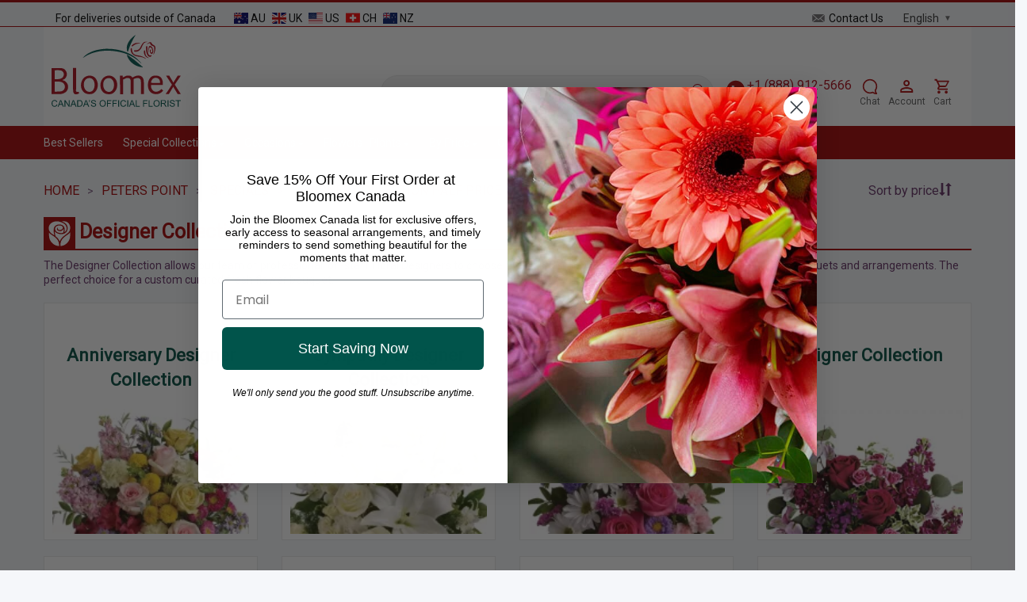

--- FILE ---
content_type: text/html; charset=utf-8
request_url: https://bloomex.ca/peters-point/specials/designer-collection-half-price/
body_size: 27182
content:
<!DOCTYPE html>
<html lang="en" xmlns="http://www.w3.org/1999/xhtml">
<head>
    <script>
        var SessionUserId = 'guest';
        var SessionUserName = 'guest';
        var SessionUserEmail = '';
        window.currency = 'CAD';
    </script>
    <meta http-equiv="Content-Type" content="text/html; charset=utf-8"/>
    <meta name="google-site-verification" content="5YH9iOhGsURl7ta1IwaxbrmgkOgYOaMpSDfTtSE3DME"/>
    <meta name="facebook-domain-verification" content="bql41gm29165wlm0y128g4lf16k4iv"/>
    <meta name="msvalidate.01" content="8B62DA4F0A86EC02A49EFA96F327CF44"/>
    <meta name="viewport" content="width=device-width, initial-scale=1, maximum-scale=1"/>

    <script language="javascript"  href="https://legacy-ca-resources-prod.s3.ca-central-1.amazonaws.com/js/joomla.javascript.js" type="text/javascript"></script>
    <script language="javascript"  href="https://legacy-ca-resources-prod.s3.ca-central-1.amazonaws.com/js/google_analitics.js" type="text/javascript"></script>

    <link rel="alternate" hreflang="fr" href="https://bloomex.ca/fr/peters-point/speciaux/collection-speciale-concepteur/"/><link rel="alternate" hreflang="en" href="https://bloomex.ca/peters-point/specials/designer-collection-half-price/"/>    <script async type='text/javascript' src='https://static.klaviyo.com/onsite/js/klaviyo.js?company_id=SfGWWL'></script>    <link rel="stylesheet" href="https://cdn.jsdelivr.net/npm/sweetalert2@11/dist/sweetalert2.min.css">
    <link rel="stylesheet" href="https://cdn.jsdelivr.net/npm/sweetalert2@11/dist/sweetalert2.min.css">
    <script async  src="https://cdn.jsdelivr.net/npm/sweetalert2@11/dist/sweetalert2.min.js"></script><link rel="stylesheet" href="https://cdnjs.cloudflare.com/ajax/libs/font-awesome/5.15.3/css/all.min.css"><script>
        (function (h, o, u, n, d) {
            h = h[d] = h[d] || {
                q: [], onReady: function (c) {
                    h.q.push(c)
                }
            }
            d = o.createElement(u);
            d.async = 1;
            d.src = n
            n = o.getElementsByTagName(u)[0];
            n.parentNode.insertBefore(d, n)
        })(window, document, 'script', 'https://www.datadoghq-browser-agent.com/us1/v6/datadog-rum.js', 'DD_RUM')
        window.DD_RUM.onReady(function () {
            window.DD_RUM.init({
                clientToken: 'pub110ea337e3bcb4bf947bb3428586845b',
                applicationId: 'da6f06c9-863f-48e8-b497-db5bc18873c3',
                // `site` refers to the Datadog site parameter of your organization
                // see https://docs.datadoghq.com/getting_started/site/
                site: 'datadoghq.com',
                service: 'bloomex.ca',
                env: 'prod',
                version: '1.0.0',
                sessionSampleRate: 2,
                sessionReplaySampleRate: 0,
                defaultPrivacyLevel: 'mask-user-input',
                //allowedTracingUrls: ["https://api.example.com", /https:\/\/.*\.my-api-domain\.com/, (url) => url.startsWith("https://api.example.com")],
                trackResources: true,
                trackLongTasks: true,
                trackUserInteractions: true,
                startSessionReplayRecordingManually: true,
            });

            window.DD_RUM.startSessionReplayRecording({force: true});

            window.DD_RUM.setUser({
                id: SessionUserId,
                name: SessionUserName,
                email: SessionUserEmail
            })
        })
    </script><!-- Google Tag Manager -->
    <script async>(function(w,d,s,l,i){w[l]=w[l]||[];w[l].push({'gtm.start':
                new Date().getTime(),event:'gtm.js'});var f=d.getElementsByTagName(s)[0],
            j=d.createElement(s),dl=l!='dataLayer'?'&l='+l:'';j.async=true;j.src=
            'https://www.googletagmanager.com/gtm.js?id='+i+dl;f.parentNode.insertBefore(j,f);
        })(window,document,'script','dataLayer', 'GTM-PT6QW67');</script>
    <!-- End Google Tag Manager -->    <!-- BEGIN Clarity -->
    <script type="text/javascript"> (function(c,l,a,r,i,t,y){ c[a]=c[a]||function(){(c[a].q=c[a].q||[]).push(arguments)}; t=l.createElement(r);t.async=1;t.src="https://www.clarity.ms/tag/"+i; y=l.getElementsByTagName(r)[0];y.parentNode.insertBefore(t,y); })(window, document, "clarity", "script", "qiz8l1r5ts"); </script>
    <!-- END Clarity --><link href="https://fonts.googleapis.com/css2?family=Pacifico&family=Playwrite+HR+Lijeva:wght@100..400&display=swap" rel="stylesheet">
    <link href="https://db.onlinewebfonts.com/c/659fb049d4b1e37978ca19a886d7f79d?family=Lucida+Handwriting+Std" rel="stylesheet"><style>
.progress-bar-custom::before {
    background-color: #0A3D2C !important ;
    font-size: 17px;
    font-family: monospace;
</style><!-- Matomo -->
<script>
  (function () {
    var w = window;

    function dc(a) {
      for (var i = 0, s = ''; i < a.length; i++) s += String.fromCharCode(a[i]);
      return s;
    }

    var u = dc([104,116,116,112,115,58,47,47,109,116,109,46,98,108,111,111,109,101,120,46,99,97,47]);
    var h = dc([98,108,120,111,109,111]);
    var p = dc([98,108,109,120,111,109,111,46,112,104,112]);

    function boot() {
      var _paq = w._paq = w._paq || [];
      _paq.push(['trackPageView']);
      _paq.push(['enableLinkTracking']);

      _paq.push(['setTrackerUrl', [u, p].join('')]);
      _paq.push(['setSiteId', '1']);

      var d = document, g = d.createElement('script'), s = d.getElementsByTagName('script')[0];
      g.async = true;
      g.src = [u, 'matomo.js'].join('');
      s.parentNode.insertBefore(g, s);

      setInterval(function () {
        var i = new Image();
        i.src = [u, h].join('') + '?t=' + Date.now();
      }, 30000);
    }

    var img = new Image();
    img.onload = function () { boot(); };
    img.onerror = function () {};
    img.src = [u, h].join('') + '?t=' + Date.now();
  })();
</script>
<!-- End Matomo Code -->    <link rel="preload stylesheet" as="style" type="text/css"
          href="https://bloomex.ca/templates/bloomex_adaptive/css/bootstrap.min.css?renew=202604"/>
    <link rel="preload stylesheet" as="style" type="text/css"
          href="https://bloomex.ca/templates/bloomex_adaptive/css/bloomex_adaptive.css?renew=202604"/>
    <link rel="preload stylesheet" as="style" type="text/css"
          href="https://bloomex.ca/templates/bloomex_adaptive/css/bloomex_adaptive_md.css?renew=202604"/>
    <link rel="preload stylesheet" as="style" type="text/css"
          href="https://bloomex.ca/templates/bloomex_adaptive/css/bloomex_adaptive_sm.css?renew=202604"/>
    <link rel="preload stylesheet" as="style" type="text/css"
          href="https://bloomex.ca/templates/bloomex_adaptive/css/bloomex_adaptive_xs.css?renew=202604"/>
    <link rel="preload stylesheet" as="style" type="text/css"
          href="https://bloomex.ca/templates/bloomex_adaptive/css/bloomex_adaptive_christmas.css?renew=202604"/>
    <link rel="icon" type="image/png" href="https://bloomex.ca/images_upload/favicon/favicon-196x196.png"
          sizes="196x196"/>
    <link rel="icon" type="image/png" href="https://bloomex.ca/images_upload/favicon/favicon-128.png" sizes="128x128"/>
    <link rel="icon" type="image/png" href="https://bloomex.ca/images_upload/favicon/favicon-96x96.png" sizes="96x96"/>
    <link rel="icon" type="image/png" href="https://bloomex.ca/images_upload/favicon/favicon-32x32.png" sizes="32x32"/>
    <link rel="icon" type="image/png" href="https://bloomex.ca/images_upload/favicon/favicon-16x16.png" sizes="16x16"/>
    <script src="/templates/bloomex_adaptive/js/jquery-3.7.1.min.js"></script>
    <title>Special Designer Collection Flowers | Buy Flowers for delivery at Bloomex</title>
<meta name="description" content="You may Order and Buy our Designer collection flowers and gifts Online. Check our catalog, choose item for your occasion and order it via live chat or calling our sales line." />
<meta name="keywords" content="Designer Collection Peter\'s Point" />
<script type="text/javascript" src="https://bloomex.ca/components/com_virtuemart/js/sleight.js"></script>
<link type="text/css" rel="stylesheet" media="screen, projection" href="https://bloomex.ca/components/com_virtuemart/css/shop.css" />
        <link rel="canonical" href="https://bloomex.ca/peters-point/specials/designer-collection-half-price/"/>
            <script language="JavaScript" src="/includes/js/joomla.javascript.js" type="text/javascript"></script>
    <script language="JavaScript" src="/includes/js/google_analitics.js" type="text/javascript"></script>
    <script type="text/javascript">
    var lg = {
        shopping_cart: 'cart/',
        checkout_thankyou: 'thank-you-for-your-order/',
        search: 'search/',
        checkout_onepage: 'checkout-onepage/',
    };
    var lg_ext = {
    'product_sucessfully_added': 'Product successfully added to your Shopping Cart',
    'there_are_x_items_in_your_cart': 'There are {0} items in your cart',
    'continue_shopping': 'continue shopping',
    'total': 'Total',
    'proceed_to_checkout': 'Proceed to checkout',
    'quantity': 'Quantity',
    'postal_code_warning': 'Please enter valid Canadian postal code',
    'test_string': 'test string value',
    // 'address_complete_skipped': 'We advise you to use AutoComplete function for accurate address details. An inaccurate address may result in delivery delay or failure. Do you wish to continue with your address details?',
    'address_complete_skipped': 'Do you confirm the address you have chosen? Or use please AutoComplete function for accurate address details.',
    'pc_not_found': 'Sorry we were not able to find Postal Code for this city. Please enter it manually. Thank you!'
};    Object.assign(lg,lg_ext);
</script>

    <meta name="robots" content="index, follow">
</head>

<body>
<script>
    function openchat() {
        if (document.querySelector('.dimelo-chat-bubble')) {
            document.querySelector('.dimelo-chat-bubble').click();
        }
    }
</script>
<div style="display: none;">
    <img alt=""
         src="https://bloomex.ca/templates/bloomex_adaptive/images/image_loader.gif"/>
    <img alt=""
         src="https://bloomex.ca/templates/bloomex_adaptive/images/image_loader_christmas.gif"/>
    <img alt="close"
         src="https://bloomex.ca/templates/bloomex_adaptive/images/close.svg"/>
    <img alt="next-cart"
         src="https://bloomex.ca/templates/bloomex_adaptive/images/next-cart.svg"/>
    <img alt="mark_cart"
         src="https://bloomex.ca/templates/bloomex_adaptive/images/mark_cart.svg"/>
    <img alt="next-001"
         src="https://bloomex.ca/templates/bloomex_adaptive/images/next-001.svg"/>
    <img alt="next-002"
         src="https://bloomex.ca/templates/bloomex_adaptive/images/next-002.svg"/>
    <img alt="banner_top_2"
         src="https://bloomex.ca/templates/bloomex_adaptive/images/banner_top_2.png"/>
</div>
<div class="mobile_phone">
    <a href="tel:+1 (888) 912-5666">
        <img alt="+1 (888) 912-5666"
             src="https://bloomex.ca/templates/bloomex_adaptive/images/phone.svg"/>
        <span>1 800-905-147</span>
    </a>
</div>
<div class="mobile_menu_wrapper"></div>
<div class="mobile_menu">
    
<div>
    <div class="">
        <ul class="wrapper">
            <li class="">
                Menu <div class="remove"></div>
            </li>
            <li>
                            </li>
                                    <li><a   href="/best_sellers/" >Best Sellers</a></li>
                                                <li class="">
                            <span class="plus"></span>
                            <span class="minus"></span>
                            <a   href="/peters-point/specials/" >Special Collections</a>                            <ul class="inner">
                                                                    <li><a   href="/peters-point/specials/mason-jar-collection/" >Mason Jar Collection</a></li>
                                                                        <li><a   href="/peters-point/specials/designer-collection-half-price/" >Designer Collection</a></li>
                                                                        <li><a   href="/peters-point/gift-baskets/gourmet-collection-half-price/" >Gourmet Collection</a></li>
                                                                        <li><a   href="/peters-point/roses-wine-collection/" >Roses and Wine</a></li>
                                                                        <li><a   href="/peters-point/gift-baskets/lindt-gift-basket-collection/" >Lindt Gift Baskets</a></li>
                                                                        <li><a   href="/peters-point/the-bunches-collection/" >The Bunches Collection</a></li>
                                                                        <li><a   href="/peters-point/birthday-flowers-and-gifts/birthday-mug-collection/" >Birthday Mug Collection</a></li>
                                                                        <li><a   href="/peters-point/bud-vase-collection/" >Bud Vase Collection</a></li>
                                                                        <li><a   href="/peters-point/extra-touches/" >Teddy Bears, Vases and Chocolates</a></li>
                                                                        <li><a   href="/peters-point/shop-for-good/" >Shop for Good</a></li>
                                                                </ul>
                        </li>
                                                <li class="">
                            <span class="plus"></span>
                            <span class="minus"></span>
                            <a   href="/peters-point/occasions/" > Occasions</a>                            <ul class="inner">
                                                                    <li><a   href="/peters-point/birthday-flowers-and-gifts/" >Birthday Flowers and Gifts</a></li>
                                                                        <li><a   href="/peters-point/sympathy-and-funeral-flowers/" >Sympathy and Funeral</a></li>
                                                                        <li><a   href="/peters-point/occasions/anniversary-flowers/" >Anniversary</a></li>
                                                                        <li><a   href="/peters-point/occasions/just-because/" >Just Because</a></li>
                                                                        <li><a   href="/peters-point/occasions/love-and-romance/" >Love and Romance</a></li>
                                                                        <li><a   href="/peters-point/occasions/new-baby/" >New Baby</a></li>
                                                                        <li><a   href="/peters-point/occasions/housewarming-flowers-gifts/" >Housewarming</a></li>
                                                                        <li><a   href="/peters-point/occasions/get-well/" >Get Well</a></li>
                                                                        <li><a   href="/peters-point/gifts-for-him/" >Gifts For Him</a></li>
                                                                        <li><a   href="/peters-point/occasions/congratulations/" >Congratulations</a></li>
                                                                        <li><a   href="/peters-point/occasions/thank-you/" >Thank You</a></li>
                                                                        <li><a   href="/peters-point/occasions/apology-flowers/" >Apology Flowers</a></li>
                                                                        <li><a   href="/peters-point/corporate-gifts/" >Corporate Gifts</a></li>
                                                                </ul>
                        </li>
                                                <li class="">
                            <span class="plus"></span>
                            <span class="minus"></span>
                            <a   href="/peters-point/flowers/" >Flowers | Plants</a>                            <ul class="inner">
                                                                    <li><a   href="/peters-point/flowers/long-stemmed-roses/" >Roses</a></li>
                                                                        <li><a   href="/peters-point/flower-and-planter-baskets/" >Flower and Planter Baskets</a></li>
                                                                        <li><a   href="/peters-point/specials/mixed-bouquets/" >Mixed Bouquets</a></li>
                                                                        <li><a   href="/peters-point/flowers/daisies/" >Daisies</a></li>
                                                                        <li><a   href="/peters-point/flowers/lilies/" >Lilies</a></li>
                                                                        <li><a   href="/peters-point/tropical-plant-planter-baskets/" >Tropical Plants</a></li>
                                                                </ul>
                        </li>
                                                <li class="">
                            <span class="plus"></span>
                            <span class="minus"></span>
                            <a   href="/peters-point/shop-by-price/" >By Price</a>                            <ul class="inner">
                                                                    <li><a   href="/peters-point/shop-by-price/best-value/" >Best Value!</a></li>
                                                                        <li><a   href="/peters-point/shop-by-price/under-20/" >Under $20</a></li>
                                                                        <li><a   href="/peters-point/shop-by-price/20-30/" >$20 - $30</a></li>
                                                                        <li><a   href="/peters-point/shop-by-price/30-40/" >$30 - $40</a></li>
                                                                        <li><a   href="/peters-point/shop-by-price/40-50/" >$40 - $50</a></li>
                                                                        <li><a   href="/peters-point/shop-by-price/50/" >$50+</a></li>
                                                                </ul>
                        </li>
                                                <li class="">
                            <span class="plus"></span>
                            <span class="minus"></span>
                            <a   href="/peters-point/gift-baskets/" >Gift Baskets</a>                            <ul class="inner">
                                                                    <li><a   href="/peters-point/gift-baskets/gourmet-collection-half-price/" >Gourmet Collection</a></li>
                                                                        <li><a   href="/peters-point/gift-baskets/fruit-baskets/" >Fruit Baskets</a></li>
                                                                        <li><a   href="/peters-point/gift-baskets/beer-and-wine-gift-baskets/" >Beer and Wine Baskets</a></li>
                                                                        <li><a   href="/peters-point/gift-baskets/chocolate-gift-baskets/" >Chocolate Gift Baskets</a></li>
                                                                        <li><a   href="/peters-point/gift-baskets/lindt-gift-basket-collection/" >Lindt Gift Basket Collection</a></li>
                                                                        <li><a   href="/peters-point/gift-baskets/luxury-gift-box-collection/" >Luxury Gift Boxes</a></li>
                                                                        <li><a   href="/peters-point/gift-baskets/sweets-gift-baskets/" >Sweets Gift Baskets</a></li>
                                                                        <li><a   href="/peters-point/gift-baskets/cheese-gift-baskets/" >Cheese Gift Baskets</a></li>
                                                                        <li><a   href="/peters-point/gift-baskets/snack-gift-baskets/" >Snack Gift Baskets</a></li>
                                                                        <li><a   href="/peters-point/gift-baskets/coffee-and-tea-baskets/" >Coffee and Tea Baskets</a></li>
                                                                        <li><a   href="/peters-point/shop-for-good/make-a-wish-collection/" >Make-A-Wish® Collection</a></li>
                                                                        <li><a   href="/peters-point/gift-baskets/corporate-gift-baskets/" >Corporate Gift Baskets</a></li>
                                                                </ul>
                        </li>
                                                <li class="">
                            <span class="plus"></span>
                            <span class="minus"></span>
                            <a   href="/apply-for-20-corporate-discount/" >Corporate</a>                            <ul class="inner">
                                                                    <li><a   href="/apply-for-20-corporate-discount/" >Apply for 20% Corporate Discount</a></li>
                                                                        <li><a   href="/quote-request/" >Quote Request Form</a></li>
                                                                        <li><a   href="/peters-point/gift-baskets/corporate-gift-baskets/" >Corporate Gift Baskets</a></li>
                                                                </ul>
                        </li>
                                                <li class="">
                            <span class="plus"></span>
                            <span class="minus"></span>
                            <a   href="/account/" >Help/Account</a>                            <ul class="inner">
                                                                    <li><a   href="/account/" >Your Bloomex Account</a></li>
                                                                        <li><a   href="/account/lost-password/" >Lost Password?</a></li>
                                                                        <li><a  rel="nofollow" href="/cart/" >Your Shopping Cart</a></li>
                                                                        <li><a   href="/account/your-bloomex-buck-history/" >Your Bloomex Bucks</a></li>
                                                                        <li><a   href="/flower-care/" >Flower Care</a></li>
                                                                        <li><a   href="/about-bloomex/" >About Bloomex</a></li>
                                                                        <li><a   href="/blogs" >Bloomex Blog</a></li>
                                                                </ul>
                        </li>
                                                <li class="">
                            <span class="plus"></span>
                            <span class="minus"></span>
                            <a   href="/order-and-return-policy/" >Policies</a>                            <ul class="inner">
                                                                    <li><a   href="/order-and-return-policy/" >Order and Return Policy</a></li>
                                                                        <li><a   href="/substitution-policy/" >Substitution Policy</a></li>
                                                                        <li><a   href="/delivery-policy/" >Delivery Policy</a></li>
                                                                        <li><a   href="/promotion-policy/" >Promotion Policy</a></li>
                                                                        <li><a   href="/privacy-policy/" >Privacy Policy</a></li>
                                                                        <li><a   href="/contact-free-delivery/" >Contact-Free Delivery</a></li>
                                                                        <li><a   href="/faqs/" >FAQs</a></li>
                                                                </ul>
                        </li>
                                </ul>
                <ul class="mobile_left_menu"> 
                            <li><a   href="/peters-point/birthday-flowers-and-gifts/" >Birthday Flowers &amp; Gifts</a></li>
                                <li><a   href="/peters-point/sympathy-and-funeral-flowers/" >Sympathy &amp; Funeral Flowers</a></li>
                                <li><a   href="/peters-point/specials/designer-collection-half-price/" >Designer Collection</a></li>
                                <li><a   href="/peters-point/specials/mason-jar-collection/" >Mason Jar Collection</a></li>
                                <li><a   href="/peters-point/christmas-flowers-and-gifts/" >Christmas Flowers and Gifts</a></li>
                                <li><a   href="/peters-point/black-friday-2025/" >Black Friday SALE</a></li>
                        </ul>
    </div>
</div>
</div>
<div class="alert-success success" id="ExitPopUpPromotion" style="display: none">
    <span class="closebtn" onclick="this.parentElement.style.display='none';">&times;</span>
    <span style="text-transform: uppercase;">Promotion has been added to cart</span>
</div>
<div class="alert-success success" id="overlayClientPromotion" style="display: none">
</div>
<div class="page">
            <script>
            var freeShippingPrice = '100';
            var realUri="peters-point/specials/designer-collection-half-price";
        </script>
        <div class="container top_progress mt-3" style="display: none;">
            <div class="free-shipping-bar-wrapper text-center">
                <div id="freeShippingProgressBar" class="progress-bar-custom">
                    <span class="progress-text">Free Delivery</span>
                </div>
                <p class="spend_more_price mt-2 fw-bold"></p>
            </div>
        </div>
        <div class="container-fluid top_1">
        <div class="row">
            <div class="col-xs-12">
                <div class="container">
                    <div class="row">
                        <div class="col-xs-7 col-sm-7 col-md-7 deliveries_outside">
                            For deliveries outside of Canada                            <a target="_blank" href="https://bloomex.com.au">
                                <img alt="Australia"
                                     src="https://bloomex.ca/templates/bloomex_adaptive/images/Flags/au.svg"/>
                                AU
                            </a>
                            <a target="_blank" href="https://bloomex.ca/serenata-flowers/">
                                <img alt="Serenata Flowers"
                                     src="https://bloomex.ca/templates/bloomex_adaptive/images/Flags/gb.svg"/>
                                UK
                            </a>
                            <a target="_blank" href="https://bloomexusa.com">
                                <img alt="USA"
                                     src="https://bloomex.ca/templates/bloomex_adaptive/images/Flags/us.svg"/>
                                US
                            </a>
                            <a target="_blank" href="https://www.lesfleurs.ch/flower-delivery-switzerland/">
                                <img alt="Swiss"
                                     src="https://bloomex.ca/templates/bloomex_adaptive/images/Flags/swiss.svg"/>
                                CH
                            </a>
                            <a target="_blank" href="https://bloomex.co.nz">
                                <img alt="NZ"
                                     src="https://bloomex.ca/templates/bloomex_adaptive/images/Flags/nz.svg"/>
                                NZ
                            </a>
                        </div>
                        <div class="col-sm-5 col-md-5 col-xs-5 contact_account">
                            <a class="hidden-xs" href=/contact/>
                                <img alt="Contact Us"
                                     src="https://bloomex.ca/templates/bloomex_adaptive/images/contact_us.svg"/> Contact Us                            </a>
                            <div class="language-switcher">
                                <select id="language-switcher" onchange="location = this.value;" >
                                                                        <option value="/fr/peters-point/speciaux/collection-speciale-concepteur/" selected>English</option>
                                    <option value="/fr/peters-point/speciaux/collection-speciale-concepteur/" >Français</option>
                                </select>
                            </div>
                            
                        </div>
                    </div>
                </div>
            </div>
        </div>
    </div><!--top_1-->

    <div class="container top_2 d-none d-lg-block p-3">

        <div class="d-flex align-items-end top-header">
            <div class="col-4 col-sm-3 col-md-2 col-lg-2 logo p-0">
                <a href="https://bloomex.ca/">
                    <img alt="Bloomex.ca"
                         src="https://bloomex.ca/templates/bloomex_adaptive/images/Bloomex_logo.svg"/>
                </a>
            </div>
            <div class=" col-xs-2 col-sm-3 col-md-2 d-xs-none landing h-100">
                <div class="landing_inner">
                                    </div>
            </div>
            <div class="col-xs-8 col-sm-6 col-md-8 d-none d-lg-block">

                <div class="d-flex flex-row justify-content-end h-100 phone_chat_search">

                    <div class="align-self-end mx-auto">
                        <div class="search input-group">
                            <input id="mainsearch" type="text" class="form-control" name="searchword" placeholder="Search" value="">
                            <span class="search" id="search_btn" style="width: 16px; cursor: pointer;">
                                                            <svg xmlns="http://www.w3.org/2000/svg" width="16" height="16" fill="#ab0917" class="bi bi-search" viewBox="0 0 16 16">
                                                                <path d="M11.742 10.344a6.5 6.5 0 1 0-1.397 1.398h-.001q.044.06.098.115l3.85 3.85a1 1 0 0 0 1.415-1.414l-3.85-3.85a1 1 0 0 0-.115-.1zM12 6.5a5.5 5.5 0 1 1-11 0 5.5 5.5 0 0 1 11 0"/>
                                                            </svg>
                                                        </span>
                        </div>
                                                <script type="text/javascript">
                            var inputElement = document.getElementById("mainsearch");
                            inputElement.addEventListener("keyup", function (event) {
                                if (event.keyCode === 13) {
                                    event.preventDefault();
                                    var searchValue = inputElement.value;
                                    var baseUrl = window.location.origin;
                                    var searchUri = '/search/';
                                    window.location = baseUrl + searchUri + searchValue + '/';
                                }
                            });
                        </script>
                    </div>
                    <div class="align-self-end me-3 text-center">
                        <a href="tel:+1 (888) 912-5666" style="margin-bottom: 1px">
                            <svg width="23" height="25" viewBox="0 0 41 41" fill="none" xmlns="http://www.w3.org/2000/svg" style="vertical-align: middle;">
                                <rect x="0.819824" y="0.5" width="40" height="40" rx="20" fill="#AA0A0C"></rect>
                                <path d="M15.4398 19.29C16.8798 22.12 19.1998 24.44 22.0298 25.88L24.2298 23.68C24.5098 23.4 24.8998 23.32 25.2498 23.43C26.3698 23.8 27.5698 24 28.8198 24C29.085 24 29.3394 24.1054 29.5269 24.2929C29.7145 24.4804 29.8198 24.7348 29.8198 25V28.5C29.8198 28.7652 29.7145 29.0196 29.5269 29.2071C29.3394 29.3946 29.085 29.5 28.8198 29.5C24.3111 29.5 19.9871 27.7089 16.799 24.5208C13.6109 21.3327 11.8198 17.0087 11.8198 12.5C11.8198 12.2348 11.9252 11.9804 12.1127 11.7929C12.3003 11.6054 12.5546 11.5 12.8198 11.5H16.3198C16.585 11.5 16.8394 11.6054 17.0269 11.7929C17.2145 11.9804 17.3198 12.2348 17.3198 12.5C17.3198 13.75 17.5198 14.95 17.8898 16.07C17.9998 16.42 17.9198 16.81 17.6398 17.09L15.4398 19.29Z" fill="white"></path>
                            </svg>
                            <span style="font-size: 16px;color: #ab0917">+1 (888) 912-5666</span>
                            <br><span>Toll-Free 24/7</span>
                        </a>
                    </div>
                    <div class="align-self-end me-3 text-center">
                        <a href="#chat" onclick="openchat();">
                            <svg width="20" height="26" viewBox="0 0 24 24" fill="none" xmlns="http://www.w3.org/2000/svg">
                                <path fill-rule="evenodd" clip-rule="evenodd" d="M16.1266 22.1995C16.7081 22.5979 17.4463 23.0228 18.3121 23.3511C19.9903 23.9874 21.244 24.0245 21.8236 23.9917C23.1167 23.9184 23.2907 23.0987 22.5972 22.0816C21.8054 20.9202 21.0425 19.6077 21.1179 18.1551C22.306 16.3983 23 14.2788 23 12C23 5.92487 18.0751 1 12 1C5.92487 1 1 5.92487 1 12C1 18.0751 5.92487 23 12 23C13.4578 23 14.8513 22.7159 16.1266 22.1995ZM12 3C7.02944 3 3 7.02944 3 12C3 16.9706 7.02944 21 12 21C13.3697 21 14.6654 20.6947 15.825 20.1494C16.1635 19.9902 16.5626 20.0332 16.8594 20.261C17.3824 20.6624 18.1239 21.1407 19.0212 21.481C19.4111 21.6288 19.7674 21.7356 20.0856 21.8123C19.7532 21.2051 19.4167 20.4818 19.2616 19.8011C19.1018 19.0998 18.8622 17.8782 19.328 17.2262C20.3808 15.7531 21 13.9503 21 12C21 7.02944 16.9706 3 12 3Z" fill="#AA0A0C"/>
                            </svg>
                            <p class="margin0">Chat</p>
                        </a>
                    </div>
                    <div class="align-self-end me-3 text-center">
                        <a href="/account/">
                            <svg width="25" height="27" viewBox="0 0 25 24" fill="none" xmlns="http://www.w3.org/2000/svg">
                                <path d="M12.1304 4C13.1912 4 14.2087 4.42143 14.9588 5.17157C15.7089 5.92172 16.1304 6.93913 16.1304 8C16.1304 9.06087 15.7089 10.0783 14.9588 10.8284C14.2087 11.5786 13.1912 12 12.1304 12C11.0695 12 10.0521 11.5786 9.30194 10.8284C8.5518 10.0783 8.13037 9.06087 8.13037 8C8.13037 6.93913 8.5518 5.92172 9.30194 5.17157C10.0521 4.42143 11.0695 4 12.1304 4ZM12.1304 6C11.5999 6 11.0912 6.21071 10.7162 6.58579C10.3411 6.96086 10.1304 7.46957 10.1304 8C10.1304 8.53043 10.3411 9.03914 10.7162 9.41421C11.0912 9.78929 11.5999 10 12.1304 10C12.6608 10 13.1695 9.78929 13.5446 9.41421C13.9197 9.03914 14.1304 8.53043 14.1304 8C14.1304 7.46957 13.9197 6.96086 13.5446 6.58579C13.1695 6.21071 12.6608 6 12.1304 6ZM12.1304 13C14.8004 13 20.1304 14.33 20.1304 17V20H4.13037V17C4.13037 14.33 9.46037 13 12.1304 13ZM12.1304 14.9C9.16037 14.9 6.03037 16.36 6.03037 17V18.1H18.2304V17C18.2304 16.36 15.1004 14.9 12.1304 14.9Z" fill="#AA0A0C"></path>
                            </svg>

                            <p class="margin0">Account</p>
                        </a>
                    </div>
                    <div class="align-self-end  text-center position-relative">
                        <a href="/cart/"  id="mobile_cart">
                            <svg width="23" height="24" viewBox="0 0 25 24" fill="none" xmlns="http://www.w3.org/2000/svg">
                                <path d="M17.5405 18C18.071 18 18.5797 18.2107 18.9547 18.5858C19.3298 18.9609 19.5405 19.4696 19.5405 20C19.5405 20.5304 19.3298 21.0391 18.9547 21.4142C18.5797 21.7893 18.071 22 17.5405 22C16.4305 22 15.5405 21.1 15.5405 20C15.5405 18.89 16.4305 18 17.5405 18ZM1.54053 2H4.81053L5.75053 4H20.5405C20.8057 4 21.0601 4.10536 21.2476 4.29289C21.4352 4.48043 21.5405 4.73478 21.5405 5C21.5405 5.17 21.4905 5.34 21.4205 5.5L17.8405 11.97C17.5005 12.58 16.8405 13 16.0905 13H8.64053L7.74053 14.63L7.71053 14.75C7.71053 14.8163 7.73687 14.8799 7.78375 14.9268C7.83063 14.9737 7.89422 15 7.96053 15H19.5405V17H7.54053C6.43053 17 5.54053 16.1 5.54053 15C5.54053 14.65 5.63053 14.32 5.78053 14.04L7.14053 11.59L3.54053 4H1.54053V2ZM7.54053 18C8.07096 18 8.57967 18.2107 8.95474 18.5858C9.32981 18.9609 9.54053 19.4696 9.54053 20C9.54053 20.5304 9.32981 21.0391 8.95474 21.4142C8.57967 21.7893 8.07096 22 7.54053 22C6.43053 22 5.54053 21.1 5.54053 20C5.54053 18.89 6.43053 18 7.54053 18ZM16.5405 11L19.3205 6H6.68053L9.04053 11H16.5405Z" fill="#AA0A0C"/>
                            </svg>
                            <span class="yellow_cart_items"></span>
                            <p class="margin0"  style="margin-top: 3px;">Cart</p>
                        </a>
                    </div>

                </div>

            </div>
        </div><!--row-->


    </div><!--top_2-->


    <div class="container-fluid top_3">
        <div class="navbar" role="navigation">
    <div class="container">
        <div class="navbar-header">
            <div class="hidden-lg hidden-md">
                <button type="button" class="mobile_menu_toggle">
                    <img alt="menu" src="/templates/bloomex_adaptive/images/menu.svg" />
                    <span>Menu</span>
                </button>
                <a class="navbar-link" href="#" id="mobile_search">
                    <img alt="search" src="/templates/bloomex_adaptive/images/search.svg" /> Search                 </a>
                <a class="navbar-link" href="tel:+1 (888) 912-5666" id="mobile_call">
                    <img alt="call" src="/templates/bloomex_adaptive/images/m_phone.svg" />
                    <span class="call-text">Call</span>
                </a>
                <a class="navbar-link" href="/cart/" style="float: right;">
                    <div class="icon">
                        <img alt="Cart" src="/templates/bloomex_adaptive/images/cart.svg">
                    </div>
                </a>
            </div>
            <div style="clear: both;"></div>
            <div class="mobile_search">
                    <div class="input-group">
                                                        <input id="mobile_search_input_1" type="text" class="form-control" name="searchword" placeholder="Search by Keyword, Product SKU or Price" value="">
                                                        <span class="input-group-btn" id="mobile_search_btn">
                            <span class="glyphicon glyphicon-search"></span>
                        </span>
                    </div>
            </div>
        </div>
                <div class="collapse navbar-collapse hidden-sm hidden-xs">
            <ul class="nav navbar-nav">
                                                            <li><a   href="/best_sellers/" >Best Sellers</a></li>
                                                        <li class="dropdown">
                                <a   href="/peters-point/specials/" class="dropdown-toggle disabled" data-toggle="dropdown">Special Collections<b class="caret"></b></a>                                <ul class="dropdown-menu">
                                                                            <li><a   href="/peters-point/specials/mason-jar-collection/" >Mason Jar Collection</a></li>
                                                                                <li><a   href="/peters-point/specials/designer-collection-half-price/" >Designer Collection</a></li>
                                                                                <li><a   href="/peters-point/gift-baskets/gourmet-collection-half-price/" >Gourmet Collection</a></li>
                                                                                <li><a   href="/peters-point/roses-wine-collection/" >Roses and Wine</a></li>
                                                                                <li><a   href="/peters-point/gift-baskets/lindt-gift-basket-collection/" >Lindt Gift Baskets</a></li>
                                                                                <li><a   href="/peters-point/the-bunches-collection/" >The Bunches Collection</a></li>
                                                                                <li><a   href="/peters-point/birthday-flowers-and-gifts/birthday-mug-collection/" >Birthday Mug Collection</a></li>
                                                                                <li><a   href="/peters-point/bud-vase-collection/" >Bud Vase Collection</a></li>
                                                                                <li><a   href="/peters-point/extra-touches/" >Teddy Bears, Vases and Chocolates</a></li>
                                                                                <li><a   href="/peters-point/shop-for-good/" >Shop for Good</a></li>
                                                                        </ul>
                            </li>
                                                        <li class="dropdown">
                                <a   href="/peters-point/occasions/" class="dropdown-toggle disabled" data-toggle="dropdown"> Occasions<b class="caret"></b></a>                                <ul class="dropdown-menu">
                                                                            <li><a   href="/peters-point/birthday-flowers-and-gifts/" >Birthday Flowers and Gifts</a></li>
                                                                                <li><a   href="/peters-point/sympathy-and-funeral-flowers/" >Sympathy and Funeral</a></li>
                                                                                <li><a   href="/peters-point/occasions/anniversary-flowers/" >Anniversary</a></li>
                                                                                <li><a   href="/peters-point/occasions/just-because/" >Just Because</a></li>
                                                                                <li><a   href="/peters-point/occasions/love-and-romance/" >Love and Romance</a></li>
                                                                                <li><a   href="/peters-point/occasions/new-baby/" >New Baby</a></li>
                                                                                <li><a   href="/peters-point/occasions/housewarming-flowers-gifts/" >Housewarming</a></li>
                                                                                <li><a   href="/peters-point/occasions/get-well/" >Get Well</a></li>
                                                                                <li><a   href="/peters-point/gifts-for-him/" >Gifts For Him</a></li>
                                                                                <li><a   href="/peters-point/occasions/congratulations/" >Congratulations</a></li>
                                                                                <li><a   href="/peters-point/occasions/thank-you/" >Thank You</a></li>
                                                                                <li><a   href="/peters-point/occasions/apology-flowers/" >Apology Flowers</a></li>
                                                                                <li><a   href="/peters-point/corporate-gifts/" >Corporate Gifts</a></li>
                                                                        </ul>
                            </li>
                                                        <li class="dropdown">
                                <a   href="/peters-point/flowers/" class="dropdown-toggle disabled" data-toggle="dropdown">Flowers | Plants<b class="caret"></b></a>                                <ul class="dropdown-menu">
                                                                            <li><a   href="/peters-point/flower-and-planter-baskets/" >Flower and Planter Baskets</a></li>
                                                                                <li><a   href="/peters-point/specials/mixed-bouquets/" >Mixed Bouquets</a></li>
                                                                                <li><a   href="/peters-point/flowers/daisies/" >Daisies</a></li>
                                                                                <li><a   href="/peters-point/flowers/lilies/" >Lilies</a></li>
                                                                                <li><a   href="/peters-point/tropical-plant-planter-baskets/" >Tropical Plants</a></li>
                                                                                <li><a   href="/peters-point/flowers/long-stemmed-roses/" >Roses</a></li>
                                                                        </ul>
                            </li>
                                                        <li class="dropdown">
                                <a   href="/peters-point/shop-by-price/" class="dropdown-toggle disabled" data-toggle="dropdown">By Price<b class="caret"></b></a>                                <ul class="dropdown-menu">
                                                                            <li><a   href="/peters-point/shop-by-price/best-value/" >Best Value!</a></li>
                                                                                <li><a   href="/peters-point/shop-by-price/under-20/" >Under $20</a></li>
                                                                                <li><a   href="/peters-point/shop-by-price/20-30/" >$20 - $30</a></li>
                                                                                <li><a   href="/peters-point/shop-by-price/30-40/" >$30 - $40</a></li>
                                                                                <li><a   href="/peters-point/shop-by-price/40-50/" >$40 - $50</a></li>
                                                                                <li><a   href="/peters-point/shop-by-price/50/" >$50+</a></li>
                                                                        </ul>
                            </li>
                                                        <li class="dropdown">
                                <a   href="/peters-point/gift-baskets/" class="dropdown-toggle disabled" data-toggle="dropdown">Gift Baskets<b class="caret"></b></a>                                <ul class="dropdown-menu">
                                                                            <li><a   href="/peters-point/gift-baskets/gourmet-collection-half-price/" >Gourmet Collection</a></li>
                                                                                <li><a   href="/peters-point/gift-baskets/fruit-baskets/" >Fruit Baskets</a></li>
                                                                                <li><a   href="/peters-point/gift-baskets/beer-and-wine-gift-baskets/" >Beer and Wine Baskets</a></li>
                                                                                <li><a   href="/peters-point/gift-baskets/chocolate-gift-baskets/" >Chocolate Gift Baskets</a></li>
                                                                                <li><a   href="/peters-point/gift-baskets/lindt-gift-basket-collection/" >Lindt Gift Basket Collection</a></li>
                                                                                <li><a   href="/peters-point/gift-baskets/luxury-gift-box-collection/" >Luxury Gift Boxes</a></li>
                                                                                <li><a   href="/peters-point/gift-baskets/sweets-gift-baskets/" >Sweets Gift Baskets</a></li>
                                                                                <li><a   href="/peters-point/gift-baskets/cheese-gift-baskets/" >Cheese Gift Baskets</a></li>
                                                                                <li><a   href="/peters-point/gift-baskets/snack-gift-baskets/" >Snack Gift Baskets</a></li>
                                                                                <li><a   href="/peters-point/gift-baskets/coffee-and-tea-baskets/" >Coffee and Tea Baskets</a></li>
                                                                                <li><a   href="/peters-point/shop-for-good/make-a-wish-collection/" >Make-A-Wish® Collection</a></li>
                                                                                <li><a   href="/peters-point/gift-baskets/corporate-gift-baskets/" >Corporate Gift Baskets</a></li>
                                                                        </ul>
                            </li>
                                                        <li class="dropdown">
                                <a   href="/apply-for-20-corporate-discount/" class="dropdown-toggle disabled" data-toggle="dropdown">Corporate<b class="caret"></b></a>                                <ul class="dropdown-menu">
                                                                            <li><a   href="/apply-for-20-corporate-discount/" >Apply for 20% Corporate Discount</a></li>
                                                                                <li><a   href="/quote-request/" >Quote Request Form</a></li>
                                                                                <li><a   href="/peters-point/gift-baskets/corporate-gift-baskets/" >Corporate Gift Baskets</a></li>
                                                                        </ul>
                            </li>
                                                        <li class="dropdown">
                                <a   href="/account/" class="dropdown-toggle disabled" data-toggle="dropdown">Help/Account<b class="caret"></b></a>                                <ul class="dropdown-menu">
                                                                            <li><a   href="/account/" >Your Bloomex Account</a></li>
                                                                                <li><a   href="/account/lost-password/" >Lost Password?</a></li>
                                                                                <li><a  rel="nofollow" href="/cart/" >Your Shopping Cart</a></li>
                                                                                <li><a   href="/account/your-bloomex-buck-history/" >Your Bloomex Bucks</a></li>
                                                                                <li><a   href="/flower-care/" >Flower Care</a></li>
                                                                                <li><a   href="/about-bloomex/" >About Bloomex</a></li>
                                                                                <li><a   href="/blogs" >Bloomex Blog</a></li>
                                                                        </ul>
                            </li>
                                                        <li class="dropdown">
                                <a   href="/order-and-return-policy/" class="dropdown-toggle disabled" data-toggle="dropdown">Policies<b class="caret"></b></a>                                <ul class="dropdown-menu">
                                                                            <li><a   href="/order-and-return-policy/" >Order and Return Policy</a></li>
                                                                                <li><a   href="/substitution-policy/" >Substitution Policy</a></li>
                                                                                <li><a   href="/delivery-policy/" >Delivery Policy</a></li>
                                                                                <li><a   href="/promotion-policy/" >Promotion Policy</a></li>
                                                                                <li><a   href="/privacy-policy/" >Privacy Policy</a></li>
                                                                                <li><a   href="/contact-free-delivery/" >Contact-Free Delivery</a></li>
                                                                                <li><a   href="/faqs/" >FAQs</a></li>
                                                                        </ul>
                            </li>
                                        </ul>
        </div><!--/.nav-collapse -->
        <div class="hidden-xs md_search_wrapper">
                <div class="input-group">
                                                <input id="mobile_search_input_2" type="text" class="form-control" name="searchword" placeholder="Search by Keyword, Product SKU or Price" value="">
                                                <span class="input-group-btn" id="search_md_btn">
                        <span class="glyphicon glyphicon-search"></span>
                    </span>
                </div>
        </div>
    </div>
</div>
<style>
    @media (max-width: 768px) {
        .call-text::after {
            content: 'to Order';
            margin-left: 5px;
        }
    }
</style>
<script type="text/javascript">
    var input1 = document.getElementById("mobile_search_input_1");
    input1.addEventListener("keyup", function (event) {
        if (event.keyCode === 13) {
            event.preventDefault();
            window.location = window.location.origin + '/search/' + input1.value + '/';
        }
    });

    var input2 = document.getElementById("mobile_search_input_2");
    input2.addEventListener("keyup", function (event) {
        if (event.keyCode === 13) {
            event.preventDefault();
            window.location = window.location.origin + '/search/' + input2.value + '/';
        }
    });
</script>
    </div><!--top_3-->
    
        <div class="container top_5">
        <div class="m-t" id="alerts">
                    </div>
    </div>
    <!--body-->
<script type="text/javascript">
    sVM_EDIT = "Edit";
    sVM_DELETE = "Delete";
    sVM_DELETING = "Deleting...";
    sVM_UPDATING = "Updating...";
    sVM_ADD_ADDRESS = "Add Address";
    sVM_UPDATE_ADDRESS = "Update Address";

    sVM_ADD_PRODUCT_SUCCESSFUL = "Product was added to shopping cart";
    sVM_ADD_PRODUCT_UNSUCCESSFUL = "Product was not added to shopping cart";
    sVM_CONFIRM_DELETE = "Do you want to delete this item?";
    sVM_DELETE_SUCCESSFUL = "Product address was deleted successfully!";
    sVM_DELETE_UNSUCCESSFUL = "Product address was not deleted!";
    sVM_CONFIRM_QUANTITY = "Please enter quantity number!";
    sVM_UPDATE_CART_ITEM_SUCCESSFUL = "Cart Items were updated successful!";
    sVM_UPDATE_CART_ITEM_UNSUCCESSFUL = "Cart Items were not updated successful!";

    sVM_CONFIRM_FIRST_NAME = "Please enter First Name!";
    sVM_CONFIRM_LAST_NAME = "Please enter Last Name!";
    sVM_CONFIRM_ADDRESS = "Please enter Address!";
    sVM_CONFIRM_CITY = "Please enter City!";
    sVM_CONFIRM_ZIP_CODE = "Please enter Zip Code!";
    sVM_CONFIRM_VALID_ZIP_CODE = "Please enter your zip code again!\n Example: K2E 7X3 (LDL DLD . Where L= letter , D = number)";
    sVM_CONFIRM_COUNTRY = "Please select Country!";
    sVM_CONFIRM_STATE = "Please enter State!";
    sVM_CONFIRM_PHONE_NUMBER = "Please enter Phone Number!";
    sVM_CONFIRM_EMAIL = "Please enter Email!";
    sVM_CONFIRM_ADD_NICKNAME = "Please enter Address Nickname!";

    sVM_DELETING_DELIVER_INFO = "Deleting Delivery Information...";
    sVM_DELETE_DELIVER_INFO_SUCCESSFUL = "Delivery address was deleted successfully!";
    sVM_DELETE_DELIVER_INFO_UNSUCCESSFUL = "Delivery address was not deleted successfully!";
    sVM_UPDATING_DELIVER_INFO = "Updating Delivery Information...";
    sVM_UPDATE_DELIVER_INFO_SUCCESSFUL = "Delivery address was updated successfully!";
    sVM_UPDATE_DELIVER_INFO_UNSUCCESSFUL = "Delivery address was not updated successfully";
    sVM_ADD_DELIVER_INFO_SUCCESSFUL = "Delivery address was added successfully!";
    sVM_ADD_DELIVER_INFO_UNSUCCESSFUL = "Delivery address was not added successfully!";
    sVM_LOAD_DELIVER_INFO_FORM_UNSUCCESSFUL = "Load Edit Delivery Information Form Wrong";

    sVM_UPDATING_BILLING_INFO = "Updating Billing Information...";
    sVM_UPDATE_BILLING_INFO_SUCCESSFUL = "Billing information was updated successfully!";
    sVM_UPDATE_BILLING_INFO_UNSUCCESSFUL = "Billing information was not updated successfully!";

</script>

<script type="text/javascript">
    sSecurityUrl = "https://bloomex.ca/";
    bMember = 0;
</script>


        <div class="container breadcrumbs_wrapper">
            <div class="row">
                <div class="col-xs-12 col-sm-10 col-md-10 col-lg-10 breadcrumbs">
                    <div class="breadcrumb_div"><a class="breadcrumb_link" href="/">home</a></div><div class="breadcrumbs_slash">></div><div class="breadcrumb_div"><span class="breadcrumb_active breadcrumb_link">peters point</span></div><div class="breadcrumbs_slash">></div><div class="breadcrumb_div">
                    <a class="breadcrumb_link" href="/peters-point/specials/" >
                        <span >
                            specials
                        </span>
                        <meta content="2" />
                    </a></div><div class="breadcrumbs_slash">></div><div class="breadcrumb_div">
                    <a class="breadcrumb_link" href="/peters-point/specials/designer-collection-half-price/" >
                        <span class="breadcrumb_active">
                            designer collection half price
                        </span>
                        <meta content="3" />
                    </a></div>                </div>
                <div class="col-xs-12 col-sm-2 breadcrumbs"> 
                                            <div class="filter_wrapper">
                            <div class="filter_select">
                                <p class="sort_by_select">Sort by price<span class="glyphicon glyphicon-sort "></span></p>
                            </div>
                        </div>
                                        </div>
            </div>
        </div>
            <div class="container bottom_category">
        <div class="row">
            <div class="col-xs-12 col-sm-12 col-md-12 col-lg-12 title">
                <div class="flower">
                    <img alt="Designer Collection" src="/templates/bloomex_adaptive/images/Flower.svg">
                </div>
                                    <h1 class="landing_title">Designer Collection</h1>
                                </div>
            <div class="col-xs-12 col-sm-12 col-md-12 col-lg-12 description">
                <p>The Designer Collection allows our team of professional, on-staff Floral Designers to choose the freshest and best flowers in stock, and create unique bouquets and arrangements. The perfect choice for a custom curated fresh flower bouquet.</p>
            </div>
        </div>
            </div>
    
<script type="application/ld+json">
    {
    "@context": "http://schema.org",
    "@type": "Product",
    "name": "Designer Collection",
    "offers": {
    "@type": "AggregateOffer",
    "lowPrice": "32.99",
    "highPrice": "93.49",
    "priceCurrency": "CAD",
    "availability": "In stock"
    }
    }
</script>
<div class="container subcategories">
    <div class="row">
                    <div class="col-xs-6 col-sm-3 col-md-3 col-lg-3 wrapper">
                <div class="inner subcategory_inner">
                    <a title="Anniversary Designer Collection " href="/peters-point/specials/designer-collection-half-price/anniversary-designer-collection/">
                        <div class="image subcategory_image">
                            <div class="subcategory_title">
                                Anniversary Designer Collection                             </div>
                            <div class="subcategory_image_loader"></div>
                            <img style="display: none;" class="subcategory_image_real"
                                     alt="Anniversary Designer Collection "
                                     src="https://legacy-ca-resources-prod.s3.ca-central-1.amazonaws.com/category/webp/AnniversaryDesignerEN.webp"/>                        </div>
                    </a>
                    <div class="count">
                                            </div>
                    </a>
                </div>
            </div>
                        <div class="col-xs-6 col-sm-3 col-md-3 col-lg-3 wrapper">
                <div class="inner subcategory_inner">
                    <a title="Sympathy Designer Collection " href="/peters-point/specials/designer-collection-half-price/sympathy-designer-collection/">
                        <div class="image subcategory_image">
                            <div class="subcategory_title">
                                Sympathy Designer Collection                             </div>
                            <div class="subcategory_image_loader"></div>
                            <img style="display: none;" class="subcategory_image_real"
                                     alt="Sympathy Designer Collection "
                                     src="https://legacy-ca-resources-prod.s3.ca-central-1.amazonaws.com/category/webp/SympathyDesignerEN.webp"/>                        </div>
                    </a>
                    <div class="count">
                                            </div>
                    </a>
                </div>
            </div>
                        <div class="col-xs-6 col-sm-3 col-md-3 col-lg-3 wrapper">
                <div class="inner subcategory_inner">
                    <a title="Birthday Designer Collection" href="/peters-point/specials/designer-collection-half-price/birthday-designers-collection/">
                        <div class="image subcategory_image">
                            <div class="subcategory_title">
                                Birthday Designer Collection                            </div>
                            <div class="subcategory_image_loader"></div>
                            <img style="display: none;" class="subcategory_image_real"
                                     alt="Birthday Designer Collection"
                                     src="https://legacy-ca-resources-prod.s3.ca-central-1.amazonaws.com/category/webp/BirthdayDesignerCollectionEN.webp"/>                        </div>
                    </a>
                    <div class="count">
                                            </div>
                    </a>
                </div>
            </div>
                        <div class="col-xs-6 col-sm-3 col-md-3 col-lg-3 wrapper">
                <div class="inner subcategory_inner">
                    <a title="Designer Collection" href="/peters-point/specials/designer-collection-half-price/designers-collection/">
                        <div class="image subcategory_image">
                            <div class="subcategory_title">
                                Designer Collection                            </div>
                            <div class="subcategory_image_loader"></div>
                            <img style="display: none;" class="subcategory_image_real"
                                     alt="Designer Collection"
                                     src="https://legacy-ca-resources-prod.s3.ca-central-1.amazonaws.com/category/webp/40-50EN.webp"/>                        </div>
                    </a>
                    <div class="count">
                                            </div>
                    </a>
                </div>
            </div>
                </div>
</div>
            <script type="text/javascript">
                ga_items = [];
                items = [];
                item_list_name = "Designer Collection";
                item_list_id="peters-point/specials/designer-collection-half-price";
            </script>
            <div class="container products">
                <div class="row">
                                                <script type="text/javascript">
                                ga_item = {
                                    item_name: 'Anniversary Designer Collection I',
                                    item_id: 'DCA-01',
                                    price: parseFloat("43.99").toFixed(2),
                                    discount: parseFloat("36.01").toFixed(2),
                                    image_url: "https://legacy-ca-resources-prod.s3.ca-central-1.amazonaws.com/product/medium_webp/dca01.webp",
                                    index: "0",
                                    item_category: "Designer Collection",
                                    item_variant: 'standard',
                                    quantity: "1",
                                    currency: 'CAD'
                                }
                                item = {
                                    data_item_name: 'Anniversary Designer Collection I',
                                    data_item_id: 'DCA-01',
                                    data_price: parseFloat("43.99").toFixed(2),
                                    data_discount: parseFloat("36.01").toFixed(2),
                                    data_image_url: "https://legacy-ca-resources-prod.s3.ca-central-1.amazonaws.com/product/medium_webp/dca01.webp",
                                    data_index: "0",
                                    data_item_category: "Designer Collection",
                                    data_item_variant: 'standard',
                                    data_quantity: "1",
                                    data_currency: 'CAD'
                                }
                                ga_items.push(ga_item)
                                items.push(item)
                            </script>
                            <div class="col-xs-6 col-sm-3 col-md-3 col-lg-3 wrapper"
                                 price_ordering="43.99"
                                 rating_ordering="4.4"
                                 product_position="0">
                                <div class="inner priceonly">
                                                                        <a class="product-link" data-item-name="Anniversary Designer Collection I"
                                           data-item-id="DCA-01"
                                           data-price="43.99"
                                           data-discount="36.01"
                                           data-index="0"
                                           data-category="Designer Collection"
                                           data-link="/occasions/anniversary-flowers/anniversary-designer-collection-i/"
                                           href="/occasions/anniversary-flowers/anniversary-designer-collection-i/">
                                        <div class="product-image">
                                                                                                                                    <div class="product_image_loader"></div>
                                            <img style="display: none;" class="product_image_real"
                                                 src="https://legacy-ca-resources-prod.s3.ca-central-1.amazonaws.com/product/medium_webp/dca01.webp"
                                                 alt="Anniversary Designer Collection I">
                                        </div>
                                        <span class="product-title" style="">Anniversary Designer Collection I</span>
                                    </a>
                                    <script>
                                        document.querySelectorAll(".product-link").forEach(link => {
                                            link.addEventListener("click", function(event) {
                                                event.preventDefault();

                                                if (typeof selectItemFromList == "function") {
                                                    selectItemFromList({
                                                        item_name: this.dataset.itemName,
                                                        item_id: this.dataset.itemId,
                                                        price: parseFloat(this.dataset.price).toFixed(2),
                                                        discount: parseFloat(this.dataset.discount).toFixed(2),
                                                        index: this.dataset.index,
                                                        item_category: this.dataset.category,
                                                        item_variant: "standard",
                                                        quantity: "1"
                                                    }, item_list_name, item_list_id, this.dataset.link);
                                                }
                                            });
                                        });
                                    </script>
                                    <span class="stars" style="display: none">
                                                                                    <img alt="Star"
                                                 src="https://bloomex.ca/templates/bloomex_adaptive/images/star-1.svg"/>
                                                                                        <img alt="Star"
                                                 src="https://bloomex.ca/templates/bloomex_adaptive/images/star-1.svg"/>
                                                                                        <img alt="Star"
                                                 src="https://bloomex.ca/templates/bloomex_adaptive/images/star-1.svg"/>
                                                                                        <img alt="Star"
                                                 src="https://bloomex.ca/templates/bloomex_adaptive/images/star-1.svg"/>
                                                                                        <img alt="Half Star"
                                                 src="https://bloomex.ca/templates/bloomex_adaptive/images/star-2.svg"/>
                                                                                    <span class="rating">
                                            <span style="font-weight: bold;">4.4</span>/5
                                        </span>
                                    </span>
                                    <span class="based" style="display: none">
                                        based on <span
                                                style="font-weight: bold;">1084</span> Customer Reviews                                    </span>
                                                                            <div class="real_price_list">
                                            <span>Bloomex Price:</span>
                                            <span class="real_price_list">$43.99</span>
                                        </div>
                                                                                                                <div class="form-add-cart" id="div_2215">
                                            <form action="https://bloomex.ca/index.php" method="post"
                                                  name="addtocart"
                                                  id="formAddToCart_2215">
                                                <input name="quantity_2215"
                                                       class="inputbox" type="hidden" size="3" value="1">

                                                <div class="add"
                                                     product_id="2215">Add to Cart</div>
                                                                                                <input type="hidden"
                                                       name="category_id_2215"
                                                       value="325">
                                                <input type="hidden"
                                                       name="product_id_2215"
                                                       value="2215">
                                                <input type="hidden"
                                                       name="price_2215"
                                                       value="43.99">
                                                <input type="hidden" name="sku_2215" value="DCA-01">
                                                <input type="hidden" name="name_2215" value="Anniversary Designer Collection I">
                                                <input type="hidden" name="discount_2215" value="36.01">
                                                <input type="hidden" name="category_2215" value="Designer Collection">
                                                <input type="hidden" name="position_2215" value="0">
                                            </form>
                                        </div>
                                                                    </div>
                            </div>
                                                        <script type="text/javascript">
                                ga_item = {
                                    item_name: 'Designer Collection Mason Jar IV',
                                    item_id: 'DCMJ-04',
                                    price: parseFloat("49.49").toFixed(2),
                                    discount: parseFloat("30.5").toFixed(2),
                                    image_url: "https://legacy-ca-resources-prod.s3.ca-central-1.amazonaws.com/product/medium_webp/designer_collection_mason_jar_iv.webp",
                                    index: "1",
                                    item_category: "Designer Collection",
                                    item_variant: 'standard',
                                    quantity: "1",
                                    currency: 'CAD'
                                }
                                item = {
                                    data_item_name: 'Designer Collection Mason Jar IV',
                                    data_item_id: 'DCMJ-04',
                                    data_price: parseFloat("49.49").toFixed(2),
                                    data_discount: parseFloat("30.5").toFixed(2),
                                    data_image_url: "https://legacy-ca-resources-prod.s3.ca-central-1.amazonaws.com/product/medium_webp/designer_collection_mason_jar_iv.webp",
                                    data_index: "1",
                                    data_item_category: "Designer Collection",
                                    data_item_variant: 'standard',
                                    data_quantity: "1",
                                    data_currency: 'CAD'
                                }
                                ga_items.push(ga_item)
                                items.push(item)
                            </script>
                            <div class="col-xs-6 col-sm-3 col-md-3 col-lg-3 wrapper"
                                 price_ordering="49.49"
                                 rating_ordering="4.5"
                                 product_position="1">
                                <div class="inner priceonly">
                                                                        <a class="product-link" data-item-name="Designer Collection Mason Jar IV"
                                           data-item-id="DCMJ-04"
                                           data-price="49.49"
                                           data-discount="30.5"
                                           data-index="1"
                                           data-category="Designer Collection"
                                           data-link="/specials/designer-collection-half-price/designer-collection-mason-jar-iv/"
                                           href="/specials/designer-collection-half-price/designer-collection-mason-jar-iv/">
                                        <div class="product-image">
                                                                                                                                    <div class="product_image_loader"></div>
                                            <img style="display: none;" class="product_image_real"
                                                 src="https://legacy-ca-resources-prod.s3.ca-central-1.amazonaws.com/product/medium_webp/designer_collection_mason_jar_iv.webp"
                                                 alt="Designer Collection Mason Jar IV">
                                        </div>
                                        <span class="product-title" style="">Designer Collection Mason Jar IV</span>
                                    </a>
                                    <script>
                                        document.querySelectorAll(".product-link").forEach(link => {
                                            link.addEventListener("click", function(event) {
                                                event.preventDefault();

                                                if (typeof selectItemFromList == "function") {
                                                    selectItemFromList({
                                                        item_name: this.dataset.itemName,
                                                        item_id: this.dataset.itemId,
                                                        price: parseFloat(this.dataset.price).toFixed(2),
                                                        discount: parseFloat(this.dataset.discount).toFixed(2),
                                                        index: this.dataset.index,
                                                        item_category: this.dataset.category,
                                                        item_variant: "standard",
                                                        quantity: "1"
                                                    }, item_list_name, item_list_id, this.dataset.link);
                                                }
                                            });
                                        });
                                    </script>
                                    <span class="stars" style="display: none">
                                                                                    <img alt="Star"
                                                 src="https://bloomex.ca/templates/bloomex_adaptive/images/star-1.svg"/>
                                                                                        <img alt="Star"
                                                 src="https://bloomex.ca/templates/bloomex_adaptive/images/star-1.svg"/>
                                                                                        <img alt="Star"
                                                 src="https://bloomex.ca/templates/bloomex_adaptive/images/star-1.svg"/>
                                                                                        <img alt="Star"
                                                 src="https://bloomex.ca/templates/bloomex_adaptive/images/star-1.svg"/>
                                                                                        <img alt="Half Star"
                                                 src="https://bloomex.ca/templates/bloomex_adaptive/images/star-2.svg"/>
                                                                                    <span class="rating">
                                            <span style="font-weight: bold;">4.5</span>/5
                                        </span>
                                    </span>
                                    <span class="based" style="display: none">
                                        based on <span
                                                style="font-weight: bold;">2866</span> Customer Reviews                                    </span>
                                                                            <div class="real_price_list">
                                            <span>Bloomex Price:</span>
                                            <span class="real_price_list">$49.49</span>
                                        </div>
                                                                                                                <div class="form-add-cart" id="div_3704">
                                            <form action="https://bloomex.ca/index.php" method="post"
                                                  name="addtocart"
                                                  id="formAddToCart_3704">
                                                <input name="quantity_3704"
                                                       class="inputbox" type="hidden" size="3" value="1">

                                                <div class="add"
                                                     product_id="3704">Add to Cart</div>
                                                                                                <input type="hidden"
                                                       name="category_id_3704"
                                                       value="325">
                                                <input type="hidden"
                                                       name="product_id_3704"
                                                       value="3704">
                                                <input type="hidden"
                                                       name="price_3704"
                                                       value="49.49">
                                                <input type="hidden" name="sku_3704" value="DCMJ-04">
                                                <input type="hidden" name="name_3704" value="Designer Collection Mason Jar IV">
                                                <input type="hidden" name="discount_3704" value="30.5">
                                                <input type="hidden" name="category_3704" value="Designer Collection">
                                                <input type="hidden" name="position_3704" value="1">
                                            </form>
                                        </div>
                                                                    </div>
                            </div>
                                                        <script type="text/javascript">
                                ga_item = {
                                    item_name: 'Designer Collection Mason Jar III',
                                    item_id: 'DCMJ-03',
                                    price: parseFloat("43.99").toFixed(2),
                                    discount: parseFloat("26").toFixed(2),
                                    image_url: "https://legacy-ca-resources-prod.s3.ca-central-1.amazonaws.com/product/medium_webp/designer_collection_mason_jar_iii.webp",
                                    index: "2",
                                    item_category: "Designer Collection",
                                    item_variant: 'standard',
                                    quantity: "1",
                                    currency: 'CAD'
                                }
                                item = {
                                    data_item_name: 'Designer Collection Mason Jar III',
                                    data_item_id: 'DCMJ-03',
                                    data_price: parseFloat("43.99").toFixed(2),
                                    data_discount: parseFloat("26").toFixed(2),
                                    data_image_url: "https://legacy-ca-resources-prod.s3.ca-central-1.amazonaws.com/product/medium_webp/designer_collection_mason_jar_iii.webp",
                                    data_index: "2",
                                    data_item_category: "Designer Collection",
                                    data_item_variant: 'standard',
                                    data_quantity: "1",
                                    data_currency: 'CAD'
                                }
                                ga_items.push(ga_item)
                                items.push(item)
                            </script>
                            <div class="col-xs-6 col-sm-3 col-md-3 col-lg-3 wrapper"
                                 price_ordering="43.99"
                                 rating_ordering="4.6"
                                 product_position="2">
                                <div class="inner priceonly">
                                                                        <a class="product-link" data-item-name="Designer Collection Mason Jar III"
                                           data-item-id="DCMJ-03"
                                           data-price="43.99"
                                           data-discount="26"
                                           data-index="2"
                                           data-category="Designer Collection"
                                           data-link="/specials/designer-collection-half-price/designer-collection-mason-jar-iii/"
                                           href="/specials/designer-collection-half-price/designer-collection-mason-jar-iii/">
                                        <div class="product-image">
                                                                                                                                    <div class="product_image_loader"></div>
                                            <img style="display: none;" class="product_image_real"
                                                 src="https://legacy-ca-resources-prod.s3.ca-central-1.amazonaws.com/product/medium_webp/designer_collection_mason_jar_iii.webp"
                                                 alt="Designer Collection Mason Jar III">
                                        </div>
                                        <span class="product-title" style="">Designer Collection Mason Jar III</span>
                                    </a>
                                    <script>
                                        document.querySelectorAll(".product-link").forEach(link => {
                                            link.addEventListener("click", function(event) {
                                                event.preventDefault();

                                                if (typeof selectItemFromList == "function") {
                                                    selectItemFromList({
                                                        item_name: this.dataset.itemName,
                                                        item_id: this.dataset.itemId,
                                                        price: parseFloat(this.dataset.price).toFixed(2),
                                                        discount: parseFloat(this.dataset.discount).toFixed(2),
                                                        index: this.dataset.index,
                                                        item_category: this.dataset.category,
                                                        item_variant: "standard",
                                                        quantity: "1"
                                                    }, item_list_name, item_list_id, this.dataset.link);
                                                }
                                            });
                                        });
                                    </script>
                                    <span class="stars" style="display: none">
                                                                                    <img alt="Star"
                                                 src="https://bloomex.ca/templates/bloomex_adaptive/images/star-1.svg"/>
                                                                                        <img alt="Star"
                                                 src="https://bloomex.ca/templates/bloomex_adaptive/images/star-1.svg"/>
                                                                                        <img alt="Star"
                                                 src="https://bloomex.ca/templates/bloomex_adaptive/images/star-1.svg"/>
                                                                                        <img alt="Star"
                                                 src="https://bloomex.ca/templates/bloomex_adaptive/images/star-1.svg"/>
                                                                                        <img alt="Star"
                                                 src="https://bloomex.ca/templates/bloomex_adaptive/images/star-1.svg"/>
                                                                                    <span class="rating">
                                            <span style="font-weight: bold;">4.6</span>/5
                                        </span>
                                    </span>
                                    <span class="based" style="display: none">
                                        based on <span
                                                style="font-weight: bold;">2318</span> Customer Reviews                                    </span>
                                                                            <div class="real_price_list">
                                            <span>Bloomex Price:</span>
                                            <span class="real_price_list">$43.99</span>
                                        </div>
                                                                                                                <div class="form-add-cart" id="div_3703">
                                            <form action="https://bloomex.ca/index.php" method="post"
                                                  name="addtocart"
                                                  id="formAddToCart_3703">
                                                <input name="quantity_3703"
                                                       class="inputbox" type="hidden" size="3" value="1">

                                                <div class="add"
                                                     product_id="3703">Add to Cart</div>
                                                                                                <input type="hidden"
                                                       name="category_id_3703"
                                                       value="325">
                                                <input type="hidden"
                                                       name="product_id_3703"
                                                       value="3703">
                                                <input type="hidden"
                                                       name="price_3703"
                                                       value="43.99">
                                                <input type="hidden" name="sku_3703" value="DCMJ-03">
                                                <input type="hidden" name="name_3703" value="Designer Collection Mason Jar III">
                                                <input type="hidden" name="discount_3703" value="26">
                                                <input type="hidden" name="category_3703" value="Designer Collection">
                                                <input type="hidden" name="position_3703" value="2">
                                            </form>
                                        </div>
                                                                    </div>
                            </div>
                                                        <script type="text/javascript">
                                ga_item = {
                                    item_name: 'Designer Collection Mason Jar II',
                                    item_id: 'DCMJ-02',
                                    price: parseFloat("38.49").toFixed(2),
                                    discount: parseFloat("21.5").toFixed(2),
                                    image_url: "https://legacy-ca-resources-prod.s3.ca-central-1.amazonaws.com/product/medium_webp/designer_collection_mason_jar_ii.webp",
                                    index: "3",
                                    item_category: "Designer Collection",
                                    item_variant: 'standard',
                                    quantity: "1",
                                    currency: 'CAD'
                                }
                                item = {
                                    data_item_name: 'Designer Collection Mason Jar II',
                                    data_item_id: 'DCMJ-02',
                                    data_price: parseFloat("38.49").toFixed(2),
                                    data_discount: parseFloat("21.5").toFixed(2),
                                    data_image_url: "https://legacy-ca-resources-prod.s3.ca-central-1.amazonaws.com/product/medium_webp/designer_collection_mason_jar_ii.webp",
                                    data_index: "3",
                                    data_item_category: "Designer Collection",
                                    data_item_variant: 'standard',
                                    data_quantity: "1",
                                    data_currency: 'CAD'
                                }
                                ga_items.push(ga_item)
                                items.push(item)
                            </script>
                            <div class="col-xs-6 col-sm-3 col-md-3 col-lg-3 wrapper"
                                 price_ordering="38.49"
                                 rating_ordering="4.3"
                                 product_position="3">
                                <div class="inner priceonly">
                                                                        <a class="product-link" data-item-name="Designer Collection Mason Jar II"
                                           data-item-id="DCMJ-02"
                                           data-price="38.49"
                                           data-discount="21.5"
                                           data-index="3"
                                           data-category="Designer Collection"
                                           data-link="/specials/designer-collection-half-price/designer-collection-mason-jar-ii/"
                                           href="/specials/designer-collection-half-price/designer-collection-mason-jar-ii/">
                                        <div class="product-image">
                                                                                                                                    <div class="product_image_loader"></div>
                                            <img style="display: none;" class="product_image_real"
                                                 src="https://legacy-ca-resources-prod.s3.ca-central-1.amazonaws.com/product/medium_webp/designer_collection_mason_jar_ii.webp"
                                                 alt="Designer Collection Mason Jar II">
                                        </div>
                                        <span class="product-title" style="">Designer Collection Mason Jar II</span>
                                    </a>
                                    <script>
                                        document.querySelectorAll(".product-link").forEach(link => {
                                            link.addEventListener("click", function(event) {
                                                event.preventDefault();

                                                if (typeof selectItemFromList == "function") {
                                                    selectItemFromList({
                                                        item_name: this.dataset.itemName,
                                                        item_id: this.dataset.itemId,
                                                        price: parseFloat(this.dataset.price).toFixed(2),
                                                        discount: parseFloat(this.dataset.discount).toFixed(2),
                                                        index: this.dataset.index,
                                                        item_category: this.dataset.category,
                                                        item_variant: "standard",
                                                        quantity: "1"
                                                    }, item_list_name, item_list_id, this.dataset.link);
                                                }
                                            });
                                        });
                                    </script>
                                    <span class="stars" style="display: none">
                                                                                    <img alt="Star"
                                                 src="https://bloomex.ca/templates/bloomex_adaptive/images/star-1.svg"/>
                                                                                        <img alt="Star"
                                                 src="https://bloomex.ca/templates/bloomex_adaptive/images/star-1.svg"/>
                                                                                        <img alt="Star"
                                                 src="https://bloomex.ca/templates/bloomex_adaptive/images/star-1.svg"/>
                                                                                        <img alt="Star"
                                                 src="https://bloomex.ca/templates/bloomex_adaptive/images/star-1.svg"/>
                                                                                        <img alt="Half Star"
                                                 src="https://bloomex.ca/templates/bloomex_adaptive/images/star-2.svg"/>
                                                                                    <span class="rating">
                                            <span style="font-weight: bold;">4.3</span>/5
                                        </span>
                                    </span>
                                    <span class="based" style="display: none">
                                        based on <span
                                                style="font-weight: bold;">1677</span> Customer Reviews                                    </span>
                                                                            <div class="real_price_list">
                                            <span>Bloomex Price:</span>
                                            <span class="real_price_list">$38.49</span>
                                        </div>
                                                                                                                <div class="form-add-cart" id="div_3702">
                                            <form action="https://bloomex.ca/index.php" method="post"
                                                  name="addtocart"
                                                  id="formAddToCart_3702">
                                                <input name="quantity_3702"
                                                       class="inputbox" type="hidden" size="3" value="1">

                                                <div class="add"
                                                     product_id="3702">Add to Cart</div>
                                                                                                <input type="hidden"
                                                       name="category_id_3702"
                                                       value="325">
                                                <input type="hidden"
                                                       name="product_id_3702"
                                                       value="3702">
                                                <input type="hidden"
                                                       name="price_3702"
                                                       value="38.49">
                                                <input type="hidden" name="sku_3702" value="DCMJ-02">
                                                <input type="hidden" name="name_3702" value="Designer Collection Mason Jar II">
                                                <input type="hidden" name="discount_3702" value="21.5">
                                                <input type="hidden" name="category_3702" value="Designer Collection">
                                                <input type="hidden" name="position_3702" value="3">
                                            </form>
                                        </div>
                                                                    </div>
                            </div>
                                                        <script type="text/javascript">
                                ga_item = {
                                    item_name: 'Designer Collection Mason Jar I',
                                    item_id: 'DCMJ-01',
                                    price: parseFloat("32.99").toFixed(2),
                                    discount: parseFloat("17").toFixed(2),
                                    image_url: "https://legacy-ca-resources-prod.s3.ca-central-1.amazonaws.com/product/medium_webp/dcmj01_w_card_blx_aus.webp",
                                    index: "4",
                                    item_category: "Designer Collection",
                                    item_variant: 'standard',
                                    quantity: "1",
                                    currency: 'CAD'
                                }
                                item = {
                                    data_item_name: 'Designer Collection Mason Jar I',
                                    data_item_id: 'DCMJ-01',
                                    data_price: parseFloat("32.99").toFixed(2),
                                    data_discount: parseFloat("17").toFixed(2),
                                    data_image_url: "https://legacy-ca-resources-prod.s3.ca-central-1.amazonaws.com/product/medium_webp/dcmj01_w_card_blx_aus.webp",
                                    data_index: "4",
                                    data_item_category: "Designer Collection",
                                    data_item_variant: 'standard',
                                    data_quantity: "1",
                                    data_currency: 'CAD'
                                }
                                ga_items.push(ga_item)
                                items.push(item)
                            </script>
                            <div class="col-xs-6 col-sm-3 col-md-3 col-lg-3 wrapper"
                                 price_ordering="32.99"
                                 rating_ordering="4.7"
                                 product_position="4">
                                <div class="inner priceonly">
                                                                        <a class="product-link" data-item-name="Designer Collection Mason Jar I"
                                           data-item-id="DCMJ-01"
                                           data-price="32.99"
                                           data-discount="17"
                                           data-index="4"
                                           data-category="Designer Collection"
                                           data-link="/specials/designer-collection-half-price/designer-collection-mason-jar-i/"
                                           href="/specials/designer-collection-half-price/designer-collection-mason-jar-i/">
                                        <div class="product-image">
                                                                                                                                    <div class="product_image_loader"></div>
                                            <img style="display: none;" class="product_image_real"
                                                 src="https://legacy-ca-resources-prod.s3.ca-central-1.amazonaws.com/product/medium_webp/dcmj01_w_card_blx_aus.webp"
                                                 alt="Designer Collection Mason Jar I">
                                        </div>
                                        <span class="product-title" style="">Designer Collection Mason Jar I</span>
                                    </a>
                                    <script>
                                        document.querySelectorAll(".product-link").forEach(link => {
                                            link.addEventListener("click", function(event) {
                                                event.preventDefault();

                                                if (typeof selectItemFromList == "function") {
                                                    selectItemFromList({
                                                        item_name: this.dataset.itemName,
                                                        item_id: this.dataset.itemId,
                                                        price: parseFloat(this.dataset.price).toFixed(2),
                                                        discount: parseFloat(this.dataset.discount).toFixed(2),
                                                        index: this.dataset.index,
                                                        item_category: this.dataset.category,
                                                        item_variant: "standard",
                                                        quantity: "1"
                                                    }, item_list_name, item_list_id, this.dataset.link);
                                                }
                                            });
                                        });
                                    </script>
                                    <span class="stars" style="display: none">
                                                                                    <img alt="Star"
                                                 src="https://bloomex.ca/templates/bloomex_adaptive/images/star-1.svg"/>
                                                                                        <img alt="Star"
                                                 src="https://bloomex.ca/templates/bloomex_adaptive/images/star-1.svg"/>
                                                                                        <img alt="Star"
                                                 src="https://bloomex.ca/templates/bloomex_adaptive/images/star-1.svg"/>
                                                                                        <img alt="Star"
                                                 src="https://bloomex.ca/templates/bloomex_adaptive/images/star-1.svg"/>
                                                                                        <img alt="Star"
                                                 src="https://bloomex.ca/templates/bloomex_adaptive/images/star-1.svg"/>
                                                                                    <span class="rating">
                                            <span style="font-weight: bold;">4.7</span>/5
                                        </span>
                                    </span>
                                    <span class="based" style="display: none">
                                        based on <span
                                                style="font-weight: bold;">2445</span> Customer Reviews                                    </span>
                                                                            <div class="real_price_list">
                                            <span>Bloomex Price:</span>
                                            <span class="real_price_list">$32.99</span>
                                        </div>
                                                                                                                <div class="form-add-cart" id="div_3701">
                                            <form action="https://bloomex.ca/index.php" method="post"
                                                  name="addtocart"
                                                  id="formAddToCart_3701">
                                                <input name="quantity_3701"
                                                       class="inputbox" type="hidden" size="3" value="1">

                                                <div class="add"
                                                     product_id="3701">Add to Cart</div>
                                                                                                <input type="hidden"
                                                       name="category_id_3701"
                                                       value="325">
                                                <input type="hidden"
                                                       name="product_id_3701"
                                                       value="3701">
                                                <input type="hidden"
                                                       name="price_3701"
                                                       value="32.99">
                                                <input type="hidden" name="sku_3701" value="DCMJ-01">
                                                <input type="hidden" name="name_3701" value="Designer Collection Mason Jar I">
                                                <input type="hidden" name="discount_3701" value="17">
                                                <input type="hidden" name="category_3701" value="Designer Collection">
                                                <input type="hidden" name="position_3701" value="4">
                                            </form>
                                        </div>
                                                                    </div>
                            </div>
                                                        <script type="text/javascript">
                                ga_item = {
                                    item_name: 'Birthday Designer Collection IV Combo',
                                    item_id: 'DCB-04C',
                                    price: parseFloat("82.49").toFixed(2),
                                    discount: parseFloat("87.5").toFixed(2),
                                    image_url: "https://legacy-ca-resources-prod.s3.ca-central-1.amazonaws.com/product/medium_webp/dcb04c.webp",
                                    index: "5",
                                    item_category: "Designer Collection",
                                    item_variant: 'standard',
                                    quantity: "1",
                                    currency: 'CAD'
                                }
                                item = {
                                    data_item_name: 'Birthday Designer Collection IV Combo',
                                    data_item_id: 'DCB-04C',
                                    data_price: parseFloat("82.49").toFixed(2),
                                    data_discount: parseFloat("87.5").toFixed(2),
                                    data_image_url: "https://legacy-ca-resources-prod.s3.ca-central-1.amazonaws.com/product/medium_webp/dcb04c.webp",
                                    data_index: "5",
                                    data_item_category: "Designer Collection",
                                    data_item_variant: 'standard',
                                    data_quantity: "1",
                                    data_currency: 'CAD'
                                }
                                ga_items.push(ga_item)
                                items.push(item)
                            </script>
                            <div class="col-xs-6 col-sm-3 col-md-3 col-lg-3 wrapper"
                                 price_ordering="82.49"
                                 rating_ordering="4.6"
                                 product_position="5">
                                <div class="inner priceonly">
                                                                        <a class="product-link" data-item-name="Birthday Designer Collection IV Combo"
                                           data-item-id="DCB-04C"
                                           data-price="82.49"
                                           data-discount="87.5"
                                           data-index="5"
                                           data-category="Designer Collection"
                                           data-link="/shop-by-price/50/birthday-designer-collection-iv-combo/"
                                           href="/shop-by-price/50/birthday-designer-collection-iv-combo/">
                                        <div class="product-image">
                                                                                                                                    <div class="product_image_loader"></div>
                                            <img style="display: none;" class="product_image_real"
                                                 src="https://legacy-ca-resources-prod.s3.ca-central-1.amazonaws.com/product/medium_webp/dcb04c.webp"
                                                 alt="Birthday Designer Collection IV Combo">
                                        </div>
                                        <span class="product-title" style="">Birthday Designer Collection IV Combo</span>
                                    </a>
                                    <script>
                                        document.querySelectorAll(".product-link").forEach(link => {
                                            link.addEventListener("click", function(event) {
                                                event.preventDefault();

                                                if (typeof selectItemFromList == "function") {
                                                    selectItemFromList({
                                                        item_name: this.dataset.itemName,
                                                        item_id: this.dataset.itemId,
                                                        price: parseFloat(this.dataset.price).toFixed(2),
                                                        discount: parseFloat(this.dataset.discount).toFixed(2),
                                                        index: this.dataset.index,
                                                        item_category: this.dataset.category,
                                                        item_variant: "standard",
                                                        quantity: "1"
                                                    }, item_list_name, item_list_id, this.dataset.link);
                                                }
                                            });
                                        });
                                    </script>
                                    <span class="stars" style="display: none">
                                                                                    <img alt="Star"
                                                 src="https://bloomex.ca/templates/bloomex_adaptive/images/star-1.svg"/>
                                                                                        <img alt="Star"
                                                 src="https://bloomex.ca/templates/bloomex_adaptive/images/star-1.svg"/>
                                                                                        <img alt="Star"
                                                 src="https://bloomex.ca/templates/bloomex_adaptive/images/star-1.svg"/>
                                                                                        <img alt="Star"
                                                 src="https://bloomex.ca/templates/bloomex_adaptive/images/star-1.svg"/>
                                                                                        <img alt="Star"
                                                 src="https://bloomex.ca/templates/bloomex_adaptive/images/star-1.svg"/>
                                                                                    <span class="rating">
                                            <span style="font-weight: bold;">4.6</span>/5
                                        </span>
                                    </span>
                                    <span class="based" style="display: none">
                                        based on <span
                                                style="font-weight: bold;">2802</span> Customer Reviews                                    </span>
                                                                            <div class="real_price_list">
                                            <span>Bloomex Price:</span>
                                            <span class="real_price_list">$82.49</span>
                                        </div>
                                                                                                                <div class="form-add-cart" id="div_2328">
                                            <form action="https://bloomex.ca/index.php" method="post"
                                                  name="addtocart"
                                                  id="formAddToCart_2328">
                                                <input name="quantity_2328"
                                                       class="inputbox" type="hidden" size="3" value="1">

                                                <div class="add"
                                                     product_id="2328">Add to Cart</div>
                                                                                                <input type="hidden"
                                                       name="category_id_2328"
                                                       value="325">
                                                <input type="hidden"
                                                       name="product_id_2328"
                                                       value="2328">
                                                <input type="hidden"
                                                       name="price_2328"
                                                       value="82.49">
                                                <input type="hidden" name="sku_2328" value="DCB-04C">
                                                <input type="hidden" name="name_2328" value="Birthday Designer Collection IV Combo">
                                                <input type="hidden" name="discount_2328" value="87.5">
                                                <input type="hidden" name="category_2328" value="Designer Collection">
                                                <input type="hidden" name="position_2328" value="5">
                                            </form>
                                        </div>
                                                                    </div>
                            </div>
                                                        <script type="text/javascript">
                                ga_item = {
                                    item_name: 'Birthday Designer Collection III Combo',
                                    item_id: 'DCB-03C',
                                    price: parseFloat("73.69").toFixed(2),
                                    discount: parseFloat("66.3").toFixed(2),
                                    image_url: "https://legacy-ca-resources-prod.s3.ca-central-1.amazonaws.com/product/medium_webp/dcb03c.webp",
                                    index: "6",
                                    item_category: "Designer Collection",
                                    item_variant: 'standard',
                                    quantity: "1",
                                    currency: 'CAD'
                                }
                                item = {
                                    data_item_name: 'Birthday Designer Collection III Combo',
                                    data_item_id: 'DCB-03C',
                                    data_price: parseFloat("73.69").toFixed(2),
                                    data_discount: parseFloat("66.3").toFixed(2),
                                    data_image_url: "https://legacy-ca-resources-prod.s3.ca-central-1.amazonaws.com/product/medium_webp/dcb03c.webp",
                                    data_index: "6",
                                    data_item_category: "Designer Collection",
                                    data_item_variant: 'standard',
                                    data_quantity: "1",
                                    data_currency: 'CAD'
                                }
                                ga_items.push(ga_item)
                                items.push(item)
                            </script>
                            <div class="col-xs-6 col-sm-3 col-md-3 col-lg-3 wrapper"
                                 price_ordering="73.69"
                                 rating_ordering="4.7"
                                 product_position="6">
                                <div class="inner priceonly">
                                                                        <a class="product-link" data-item-name="Birthday Designer Collection III Combo"
                                           data-item-id="DCB-03C"
                                           data-price="73.69"
                                           data-discount="66.3"
                                           data-index="6"
                                           data-category="Designer Collection"
                                           data-link="/specials/designer-collection-half-price/birthday-designers-collection/birthday-designer-collection-iii-combo/"
                                           href="/specials/designer-collection-half-price/birthday-designers-collection/birthday-designer-collection-iii-combo/">
                                        <div class="product-image">
                                                                                                                                    <div class="product_image_loader"></div>
                                            <img style="display: none;" class="product_image_real"
                                                 src="https://legacy-ca-resources-prod.s3.ca-central-1.amazonaws.com/product/medium_webp/dcb03c.webp"
                                                 alt="Birthday Designer Collection III Combo">
                                        </div>
                                        <span class="product-title" style="">Birthday Designer Collection III Combo</span>
                                    </a>
                                    <script>
                                        document.querySelectorAll(".product-link").forEach(link => {
                                            link.addEventListener("click", function(event) {
                                                event.preventDefault();

                                                if (typeof selectItemFromList == "function") {
                                                    selectItemFromList({
                                                        item_name: this.dataset.itemName,
                                                        item_id: this.dataset.itemId,
                                                        price: parseFloat(this.dataset.price).toFixed(2),
                                                        discount: parseFloat(this.dataset.discount).toFixed(2),
                                                        index: this.dataset.index,
                                                        item_category: this.dataset.category,
                                                        item_variant: "standard",
                                                        quantity: "1"
                                                    }, item_list_name, item_list_id, this.dataset.link);
                                                }
                                            });
                                        });
                                    </script>
                                    <span class="stars" style="display: none">
                                                                                    <img alt="Star"
                                                 src="https://bloomex.ca/templates/bloomex_adaptive/images/star-1.svg"/>
                                                                                        <img alt="Star"
                                                 src="https://bloomex.ca/templates/bloomex_adaptive/images/star-1.svg"/>
                                                                                        <img alt="Star"
                                                 src="https://bloomex.ca/templates/bloomex_adaptive/images/star-1.svg"/>
                                                                                        <img alt="Star"
                                                 src="https://bloomex.ca/templates/bloomex_adaptive/images/star-1.svg"/>
                                                                                        <img alt="Star"
                                                 src="https://bloomex.ca/templates/bloomex_adaptive/images/star-1.svg"/>
                                                                                    <span class="rating">
                                            <span style="font-weight: bold;">4.7</span>/5
                                        </span>
                                    </span>
                                    <span class="based" style="display: none">
                                        based on <span
                                                style="font-weight: bold;">2337</span> Customer Reviews                                    </span>
                                                                            <div class="real_price_list">
                                            <span>Bloomex Price:</span>
                                            <span class="real_price_list">$73.69</span>
                                        </div>
                                                                                                                <div class="form-add-cart" id="div_2327">
                                            <form action="https://bloomex.ca/index.php" method="post"
                                                  name="addtocart"
                                                  id="formAddToCart_2327">
                                                <input name="quantity_2327"
                                                       class="inputbox" type="hidden" size="3" value="1">

                                                <div class="add"
                                                     product_id="2327">Add to Cart</div>
                                                                                                <input type="hidden"
                                                       name="category_id_2327"
                                                       value="325">
                                                <input type="hidden"
                                                       name="product_id_2327"
                                                       value="2327">
                                                <input type="hidden"
                                                       name="price_2327"
                                                       value="73.69">
                                                <input type="hidden" name="sku_2327" value="DCB-03C">
                                                <input type="hidden" name="name_2327" value="Birthday Designer Collection III Combo">
                                                <input type="hidden" name="discount_2327" value="66.3">
                                                <input type="hidden" name="category_2327" value="Designer Collection">
                                                <input type="hidden" name="position_2327" value="6">
                                            </form>
                                        </div>
                                                                    </div>
                            </div>
                                                        <script type="text/javascript">
                                ga_item = {
                                    item_name: 'Birthday Designer Collection II Combo',
                                    item_id: 'DCB-02C',
                                    price: parseFloat("64.89").toFixed(2),
                                    discount: parseFloat("55.1").toFixed(2),
                                    image_url: "https://legacy-ca-resources-prod.s3.ca-central-1.amazonaws.com/product/medium_webp/birthday_designer_collection_ii_combo.webp",
                                    index: "7",
                                    item_category: "Designer Collection",
                                    item_variant: 'standard',
                                    quantity: "1",
                                    currency: 'CAD'
                                }
                                item = {
                                    data_item_name: 'Birthday Designer Collection II Combo',
                                    data_item_id: 'DCB-02C',
                                    data_price: parseFloat("64.89").toFixed(2),
                                    data_discount: parseFloat("55.1").toFixed(2),
                                    data_image_url: "https://legacy-ca-resources-prod.s3.ca-central-1.amazonaws.com/product/medium_webp/birthday_designer_collection_ii_combo.webp",
                                    data_index: "7",
                                    data_item_category: "Designer Collection",
                                    data_item_variant: 'standard',
                                    data_quantity: "1",
                                    data_currency: 'CAD'
                                }
                                ga_items.push(ga_item)
                                items.push(item)
                            </script>
                            <div class="col-xs-6 col-sm-3 col-md-3 col-lg-3 wrapper"
                                 price_ordering="64.89"
                                 rating_ordering="4.6"
                                 product_position="7">
                                <div class="inner priceonly">
                                                                        <a class="product-link" data-item-name="Birthday Designer Collection II Combo"
                                           data-item-id="DCB-02C"
                                           data-price="64.89"
                                           data-discount="55.1"
                                           data-index="7"
                                           data-category="Designer Collection"
                                           data-link="/specials/designer-collection-half-price/birthday-designers-collection/birthday-designer-collection-ii-combo/"
                                           href="/specials/designer-collection-half-price/birthday-designers-collection/birthday-designer-collection-ii-combo/">
                                        <div class="product-image">
                                                                                                                                    <div class="product_image_loader"></div>
                                            <img style="display: none;" class="product_image_real"
                                                 src="https://legacy-ca-resources-prod.s3.ca-central-1.amazonaws.com/product/medium_webp/birthday_designer_collection_ii_combo.webp"
                                                 alt="Birthday Designer Collection II Combo">
                                        </div>
                                        <span class="product-title" style="">Birthday Designer Collection II Combo</span>
                                    </a>
                                    <script>
                                        document.querySelectorAll(".product-link").forEach(link => {
                                            link.addEventListener("click", function(event) {
                                                event.preventDefault();

                                                if (typeof selectItemFromList == "function") {
                                                    selectItemFromList({
                                                        item_name: this.dataset.itemName,
                                                        item_id: this.dataset.itemId,
                                                        price: parseFloat(this.dataset.price).toFixed(2),
                                                        discount: parseFloat(this.dataset.discount).toFixed(2),
                                                        index: this.dataset.index,
                                                        item_category: this.dataset.category,
                                                        item_variant: "standard",
                                                        quantity: "1"
                                                    }, item_list_name, item_list_id, this.dataset.link);
                                                }
                                            });
                                        });
                                    </script>
                                    <span class="stars" style="display: none">
                                                                                    <img alt="Star"
                                                 src="https://bloomex.ca/templates/bloomex_adaptive/images/star-1.svg"/>
                                                                                        <img alt="Star"
                                                 src="https://bloomex.ca/templates/bloomex_adaptive/images/star-1.svg"/>
                                                                                        <img alt="Star"
                                                 src="https://bloomex.ca/templates/bloomex_adaptive/images/star-1.svg"/>
                                                                                        <img alt="Star"
                                                 src="https://bloomex.ca/templates/bloomex_adaptive/images/star-1.svg"/>
                                                                                        <img alt="Star"
                                                 src="https://bloomex.ca/templates/bloomex_adaptive/images/star-1.svg"/>
                                                                                    <span class="rating">
                                            <span style="font-weight: bold;">4.6</span>/5
                                        </span>
                                    </span>
                                    <span class="based" style="display: none">
                                        based on <span
                                                style="font-weight: bold;">1270</span> Customer Reviews                                    </span>
                                                                            <div class="real_price_list">
                                            <span>Bloomex Price:</span>
                                            <span class="real_price_list">$64.89</span>
                                        </div>
                                                                                                                <div class="form-add-cart" id="div_2326">
                                            <form action="https://bloomex.ca/index.php" method="post"
                                                  name="addtocart"
                                                  id="formAddToCart_2326">
                                                <input name="quantity_2326"
                                                       class="inputbox" type="hidden" size="3" value="1">

                                                <div class="add"
                                                     product_id="2326">Add to Cart</div>
                                                                                                <input type="hidden"
                                                       name="category_id_2326"
                                                       value="325">
                                                <input type="hidden"
                                                       name="product_id_2326"
                                                       value="2326">
                                                <input type="hidden"
                                                       name="price_2326"
                                                       value="64.89">
                                                <input type="hidden" name="sku_2326" value="DCB-02C">
                                                <input type="hidden" name="name_2326" value="Birthday Designer Collection II Combo">
                                                <input type="hidden" name="discount_2326" value="55.1">
                                                <input type="hidden" name="category_2326" value="Designer Collection">
                                                <input type="hidden" name="position_2326" value="7">
                                            </form>
                                        </div>
                                                                    </div>
                            </div>
                                                        <script type="text/javascript">
                                ga_item = {
                                    item_name: 'Birthday Designer Collection I Combo',
                                    item_id: 'DCB-01C',
                                    price: parseFloat("54.99").toFixed(2),
                                    discount: parseFloat("55").toFixed(2),
                                    image_url: "https://legacy-ca-resources-prod.s3.ca-central-1.amazonaws.com/product/medium_webp/birthday_designer_collection_i_combo.webp",
                                    index: "8",
                                    item_category: "Designer Collection",
                                    item_variant: 'standard',
                                    quantity: "1",
                                    currency: 'CAD'
                                }
                                item = {
                                    data_item_name: 'Birthday Designer Collection I Combo',
                                    data_item_id: 'DCB-01C',
                                    data_price: parseFloat("54.99").toFixed(2),
                                    data_discount: parseFloat("55").toFixed(2),
                                    data_image_url: "https://legacy-ca-resources-prod.s3.ca-central-1.amazonaws.com/product/medium_webp/birthday_designer_collection_i_combo.webp",
                                    data_index: "8",
                                    data_item_category: "Designer Collection",
                                    data_item_variant: 'standard',
                                    data_quantity: "1",
                                    data_currency: 'CAD'
                                }
                                ga_items.push(ga_item)
                                items.push(item)
                            </script>
                            <div class="col-xs-6 col-sm-3 col-md-3 col-lg-3 wrapper"
                                 price_ordering="54.99"
                                 rating_ordering="4.7"
                                 product_position="8">
                                <div class="inner priceonly">
                                                                        <a class="product-link" data-item-name="Birthday Designer Collection I Combo"
                                           data-item-id="DCB-01C"
                                           data-price="54.99"
                                           data-discount="55"
                                           data-index="8"
                                           data-category="Designer Collection"
                                           data-link="/specials/designer-collection-half-price/birthday-designers-collection/birthday-designer-collection-i-combo/"
                                           href="/specials/designer-collection-half-price/birthday-designers-collection/birthday-designer-collection-i-combo/">
                                        <div class="product-image">
                                                                                                                                    <div class="product_image_loader"></div>
                                            <img style="display: none;" class="product_image_real"
                                                 src="https://legacy-ca-resources-prod.s3.ca-central-1.amazonaws.com/product/medium_webp/birthday_designer_collection_i_combo.webp"
                                                 alt="Birthday Designer Collection I Combo">
                                        </div>
                                        <span class="product-title" style="">Birthday Designer Collection I Combo</span>
                                    </a>
                                    <script>
                                        document.querySelectorAll(".product-link").forEach(link => {
                                            link.addEventListener("click", function(event) {
                                                event.preventDefault();

                                                if (typeof selectItemFromList == "function") {
                                                    selectItemFromList({
                                                        item_name: this.dataset.itemName,
                                                        item_id: this.dataset.itemId,
                                                        price: parseFloat(this.dataset.price).toFixed(2),
                                                        discount: parseFloat(this.dataset.discount).toFixed(2),
                                                        index: this.dataset.index,
                                                        item_category: this.dataset.category,
                                                        item_variant: "standard",
                                                        quantity: "1"
                                                    }, item_list_name, item_list_id, this.dataset.link);
                                                }
                                            });
                                        });
                                    </script>
                                    <span class="stars" style="display: none">
                                                                                    <img alt="Star"
                                                 src="https://bloomex.ca/templates/bloomex_adaptive/images/star-1.svg"/>
                                                                                        <img alt="Star"
                                                 src="https://bloomex.ca/templates/bloomex_adaptive/images/star-1.svg"/>
                                                                                        <img alt="Star"
                                                 src="https://bloomex.ca/templates/bloomex_adaptive/images/star-1.svg"/>
                                                                                        <img alt="Star"
                                                 src="https://bloomex.ca/templates/bloomex_adaptive/images/star-1.svg"/>
                                                                                        <img alt="Star"
                                                 src="https://bloomex.ca/templates/bloomex_adaptive/images/star-1.svg"/>
                                                                                    <span class="rating">
                                            <span style="font-weight: bold;">4.7</span>/5
                                        </span>
                                    </span>
                                    <span class="based" style="display: none">
                                        based on <span
                                                style="font-weight: bold;">1955</span> Customer Reviews                                    </span>
                                                                            <div class="real_price_list">
                                            <span>Bloomex Price:</span>
                                            <span class="real_price_list">$54.99</span>
                                        </div>
                                                                                                                <div class="form-add-cart" id="div_2325">
                                            <form action="https://bloomex.ca/index.php" method="post"
                                                  name="addtocart"
                                                  id="formAddToCart_2325">
                                                <input name="quantity_2325"
                                                       class="inputbox" type="hidden" size="3" value="1">

                                                <div class="add"
                                                     product_id="2325">Add to Cart</div>
                                                                                                <input type="hidden"
                                                       name="category_id_2325"
                                                       value="325">
                                                <input type="hidden"
                                                       name="product_id_2325"
                                                       value="2325">
                                                <input type="hidden"
                                                       name="price_2325"
                                                       value="54.99">
                                                <input type="hidden" name="sku_2325" value="DCB-01C">
                                                <input type="hidden" name="name_2325" value="Birthday Designer Collection I Combo">
                                                <input type="hidden" name="discount_2325" value="55">
                                                <input type="hidden" name="category_2325" value="Designer Collection">
                                                <input type="hidden" name="position_2325" value="8">
                                            </form>
                                        </div>
                                                                    </div>
                            </div>
                                                        <script type="text/javascript">
                                ga_item = {
                                    item_name: 'Anniversary Designer Collection IV',
                                    item_id: 'DCA-04',
                                    price: parseFloat("76.99").toFixed(2),
                                    discount: parseFloat("73.01").toFixed(2),
                                    image_url: "https://legacy-ca-resources-prod.s3.ca-central-1.amazonaws.com/product/medium_webp/dca04.webp",
                                    index: "9",
                                    item_category: "Designer Collection",
                                    item_variant: 'standard',
                                    quantity: "1",
                                    currency: 'CAD'
                                }
                                item = {
                                    data_item_name: 'Anniversary Designer Collection IV',
                                    data_item_id: 'DCA-04',
                                    data_price: parseFloat("76.99").toFixed(2),
                                    data_discount: parseFloat("73.01").toFixed(2),
                                    data_image_url: "https://legacy-ca-resources-prod.s3.ca-central-1.amazonaws.com/product/medium_webp/dca04.webp",
                                    data_index: "9",
                                    data_item_category: "Designer Collection",
                                    data_item_variant: 'standard',
                                    data_quantity: "1",
                                    data_currency: 'CAD'
                                }
                                ga_items.push(ga_item)
                                items.push(item)
                            </script>
                            <div class="col-xs-6 col-sm-3 col-md-3 col-lg-3 wrapper"
                                 price_ordering="76.99"
                                 rating_ordering="4.4"
                                 product_position="9">
                                <div class="inner priceonly">
                                                                        <a class="product-link" data-item-name="Anniversary Designer Collection IV"
                                           data-item-id="DCA-04"
                                           data-price="76.99"
                                           data-discount="73.01"
                                           data-index="9"
                                           data-category="Designer Collection"
                                           data-link="/occasions/anniversary-flowers/anniversary-designer-collection-iv/"
                                           href="/occasions/anniversary-flowers/anniversary-designer-collection-iv/">
                                        <div class="product-image">
                                                                                                                                    <div class="product_image_loader"></div>
                                            <img style="display: none;" class="product_image_real"
                                                 src="https://legacy-ca-resources-prod.s3.ca-central-1.amazonaws.com/product/medium_webp/dca04.webp"
                                                 alt="Anniversary Designer Collection IV">
                                        </div>
                                        <span class="product-title" style="">Anniversary Designer Collection IV</span>
                                    </a>
                                    <script>
                                        document.querySelectorAll(".product-link").forEach(link => {
                                            link.addEventListener("click", function(event) {
                                                event.preventDefault();

                                                if (typeof selectItemFromList == "function") {
                                                    selectItemFromList({
                                                        item_name: this.dataset.itemName,
                                                        item_id: this.dataset.itemId,
                                                        price: parseFloat(this.dataset.price).toFixed(2),
                                                        discount: parseFloat(this.dataset.discount).toFixed(2),
                                                        index: this.dataset.index,
                                                        item_category: this.dataset.category,
                                                        item_variant: "standard",
                                                        quantity: "1"
                                                    }, item_list_name, item_list_id, this.dataset.link);
                                                }
                                            });
                                        });
                                    </script>
                                    <span class="stars" style="display: none">
                                                                                    <img alt="Star"
                                                 src="https://bloomex.ca/templates/bloomex_adaptive/images/star-1.svg"/>
                                                                                        <img alt="Star"
                                                 src="https://bloomex.ca/templates/bloomex_adaptive/images/star-1.svg"/>
                                                                                        <img alt="Star"
                                                 src="https://bloomex.ca/templates/bloomex_adaptive/images/star-1.svg"/>
                                                                                        <img alt="Star"
                                                 src="https://bloomex.ca/templates/bloomex_adaptive/images/star-1.svg"/>
                                                                                        <img alt="Half Star"
                                                 src="https://bloomex.ca/templates/bloomex_adaptive/images/star-2.svg"/>
                                                                                    <span class="rating">
                                            <span style="font-weight: bold;">4.4</span>/5
                                        </span>
                                    </span>
                                    <span class="based" style="display: none">
                                        based on <span
                                                style="font-weight: bold;">2742</span> Customer Reviews                                    </span>
                                                                            <div class="real_price_list">
                                            <span>Bloomex Price:</span>
                                            <span class="real_price_list">$76.99</span>
                                        </div>
                                                                                                                <div class="form-add-cart" id="div_2218">
                                            <form action="https://bloomex.ca/index.php" method="post"
                                                  name="addtocart"
                                                  id="formAddToCart_2218">
                                                <input name="quantity_2218"
                                                       class="inputbox" type="hidden" size="3" value="1">

                                                <div class="add"
                                                     product_id="2218">Add to Cart</div>
                                                                                                <input type="hidden"
                                                       name="category_id_2218"
                                                       value="325">
                                                <input type="hidden"
                                                       name="product_id_2218"
                                                       value="2218">
                                                <input type="hidden"
                                                       name="price_2218"
                                                       value="76.99">
                                                <input type="hidden" name="sku_2218" value="DCA-04">
                                                <input type="hidden" name="name_2218" value="Anniversary Designer Collection IV">
                                                <input type="hidden" name="discount_2218" value="73.01">
                                                <input type="hidden" name="category_2218" value="Designer Collection">
                                                <input type="hidden" name="position_2218" value="9">
                                            </form>
                                        </div>
                                                                    </div>
                            </div>
                                                        <script type="text/javascript">
                                ga_item = {
                                    item_name: 'Anniversary Designer Collection III',
                                    item_id: 'DCA-03',
                                    price: parseFloat("65.99").toFixed(2),
                                    discount: parseFloat("54.01").toFixed(2),
                                    image_url: "https://legacy-ca-resources-prod.s3.ca-central-1.amazonaws.com/product/medium_webp/dca03.webp",
                                    index: "10",
                                    item_category: "Designer Collection",
                                    item_variant: 'standard',
                                    quantity: "1",
                                    currency: 'CAD'
                                }
                                item = {
                                    data_item_name: 'Anniversary Designer Collection III',
                                    data_item_id: 'DCA-03',
                                    data_price: parseFloat("65.99").toFixed(2),
                                    data_discount: parseFloat("54.01").toFixed(2),
                                    data_image_url: "https://legacy-ca-resources-prod.s3.ca-central-1.amazonaws.com/product/medium_webp/dca03.webp",
                                    data_index: "10",
                                    data_item_category: "Designer Collection",
                                    data_item_variant: 'standard',
                                    data_quantity: "1",
                                    data_currency: 'CAD'
                                }
                                ga_items.push(ga_item)
                                items.push(item)
                            </script>
                            <div class="col-xs-6 col-sm-3 col-md-3 col-lg-3 wrapper"
                                 price_ordering="65.99"
                                 rating_ordering="4.6"
                                 product_position="10">
                                <div class="inner priceonly">
                                                                        <a class="product-link" data-item-name="Anniversary Designer Collection III"
                                           data-item-id="DCA-03"
                                           data-price="65.99"
                                           data-discount="54.01"
                                           data-index="10"
                                           data-category="Designer Collection"
                                           data-link="/occasions/anniversary-flowers/anniversary-designer-collection-iii/"
                                           href="/occasions/anniversary-flowers/anniversary-designer-collection-iii/">
                                        <div class="product-image">
                                                                                                                                    <div class="product_image_loader"></div>
                                            <img style="display: none;" class="product_image_real"
                                                 src="https://legacy-ca-resources-prod.s3.ca-central-1.amazonaws.com/product/medium_webp/dca03.webp"
                                                 alt="Anniversary Designer Collection III">
                                        </div>
                                        <span class="product-title" style="">Anniversary Designer Collection III</span>
                                    </a>
                                    <script>
                                        document.querySelectorAll(".product-link").forEach(link => {
                                            link.addEventListener("click", function(event) {
                                                event.preventDefault();

                                                if (typeof selectItemFromList == "function") {
                                                    selectItemFromList({
                                                        item_name: this.dataset.itemName,
                                                        item_id: this.dataset.itemId,
                                                        price: parseFloat(this.dataset.price).toFixed(2),
                                                        discount: parseFloat(this.dataset.discount).toFixed(2),
                                                        index: this.dataset.index,
                                                        item_category: this.dataset.category,
                                                        item_variant: "standard",
                                                        quantity: "1"
                                                    }, item_list_name, item_list_id, this.dataset.link);
                                                }
                                            });
                                        });
                                    </script>
                                    <span class="stars" style="display: none">
                                                                                    <img alt="Star"
                                                 src="https://bloomex.ca/templates/bloomex_adaptive/images/star-1.svg"/>
                                                                                        <img alt="Star"
                                                 src="https://bloomex.ca/templates/bloomex_adaptive/images/star-1.svg"/>
                                                                                        <img alt="Star"
                                                 src="https://bloomex.ca/templates/bloomex_adaptive/images/star-1.svg"/>
                                                                                        <img alt="Star"
                                                 src="https://bloomex.ca/templates/bloomex_adaptive/images/star-1.svg"/>
                                                                                        <img alt="Star"
                                                 src="https://bloomex.ca/templates/bloomex_adaptive/images/star-1.svg"/>
                                                                                    <span class="rating">
                                            <span style="font-weight: bold;">4.6</span>/5
                                        </span>
                                    </span>
                                    <span class="based" style="display: none">
                                        based on <span
                                                style="font-weight: bold;">2262</span> Customer Reviews                                    </span>
                                                                            <div class="real_price_list">
                                            <span>Bloomex Price:</span>
                                            <span class="real_price_list">$65.99</span>
                                        </div>
                                                                                                                <div class="form-add-cart" id="div_2217">
                                            <form action="https://bloomex.ca/index.php" method="post"
                                                  name="addtocart"
                                                  id="formAddToCart_2217">
                                                <input name="quantity_2217"
                                                       class="inputbox" type="hidden" size="3" value="1">

                                                <div class="add"
                                                     product_id="2217">Add to Cart</div>
                                                                                                <input type="hidden"
                                                       name="category_id_2217"
                                                       value="325">
                                                <input type="hidden"
                                                       name="product_id_2217"
                                                       value="2217">
                                                <input type="hidden"
                                                       name="price_2217"
                                                       value="65.99">
                                                <input type="hidden" name="sku_2217" value="DCA-03">
                                                <input type="hidden" name="name_2217" value="Anniversary Designer Collection III">
                                                <input type="hidden" name="discount_2217" value="54.01">
                                                <input type="hidden" name="category_2217" value="Designer Collection">
                                                <input type="hidden" name="position_2217" value="10">
                                            </form>
                                        </div>
                                                                    </div>
                            </div>
                                                        <script type="text/javascript">
                                ga_item = {
                                    item_name: 'Anniversary Designer Collection II',
                                    item_id: 'DCA-02',
                                    price: parseFloat("54.99").toFixed(2),
                                    discount: parseFloat("45.01").toFixed(2),
                                    image_url: "https://legacy-ca-resources-prod.s3.ca-central-1.amazonaws.com/product/medium_webp/dca02.webp",
                                    index: "11",
                                    item_category: "Designer Collection",
                                    item_variant: 'standard',
                                    quantity: "1",
                                    currency: 'CAD'
                                }
                                item = {
                                    data_item_name: 'Anniversary Designer Collection II',
                                    data_item_id: 'DCA-02',
                                    data_price: parseFloat("54.99").toFixed(2),
                                    data_discount: parseFloat("45.01").toFixed(2),
                                    data_image_url: "https://legacy-ca-resources-prod.s3.ca-central-1.amazonaws.com/product/medium_webp/dca02.webp",
                                    data_index: "11",
                                    data_item_category: "Designer Collection",
                                    data_item_variant: 'standard',
                                    data_quantity: "1",
                                    data_currency: 'CAD'
                                }
                                ga_items.push(ga_item)
                                items.push(item)
                            </script>
                            <div class="col-xs-6 col-sm-3 col-md-3 col-lg-3 wrapper"
                                 price_ordering="54.99"
                                 rating_ordering="4.6"
                                 product_position="11">
                                <div class="inner priceonly">
                                                                        <a class="product-link" data-item-name="Anniversary Designer Collection II"
                                           data-item-id="DCA-02"
                                           data-price="54.99"
                                           data-discount="45.01"
                                           data-index="11"
                                           data-category="Designer Collection"
                                           data-link="/occasions/anniversary-flowers/anniversary-designer-collection-ii/"
                                           href="/occasions/anniversary-flowers/anniversary-designer-collection-ii/">
                                        <div class="product-image">
                                                                                                                                    <div class="product_image_loader"></div>
                                            <img style="display: none;" class="product_image_real"
                                                 src="https://legacy-ca-resources-prod.s3.ca-central-1.amazonaws.com/product/medium_webp/dca02.webp"
                                                 alt="Anniversary Designer Collection II">
                                        </div>
                                        <span class="product-title" style="">Anniversary Designer Collection II</span>
                                    </a>
                                    <script>
                                        document.querySelectorAll(".product-link").forEach(link => {
                                            link.addEventListener("click", function(event) {
                                                event.preventDefault();

                                                if (typeof selectItemFromList == "function") {
                                                    selectItemFromList({
                                                        item_name: this.dataset.itemName,
                                                        item_id: this.dataset.itemId,
                                                        price: parseFloat(this.dataset.price).toFixed(2),
                                                        discount: parseFloat(this.dataset.discount).toFixed(2),
                                                        index: this.dataset.index,
                                                        item_category: this.dataset.category,
                                                        item_variant: "standard",
                                                        quantity: "1"
                                                    }, item_list_name, item_list_id, this.dataset.link);
                                                }
                                            });
                                        });
                                    </script>
                                    <span class="stars" style="display: none">
                                                                                    <img alt="Star"
                                                 src="https://bloomex.ca/templates/bloomex_adaptive/images/star-1.svg"/>
                                                                                        <img alt="Star"
                                                 src="https://bloomex.ca/templates/bloomex_adaptive/images/star-1.svg"/>
                                                                                        <img alt="Star"
                                                 src="https://bloomex.ca/templates/bloomex_adaptive/images/star-1.svg"/>
                                                                                        <img alt="Star"
                                                 src="https://bloomex.ca/templates/bloomex_adaptive/images/star-1.svg"/>
                                                                                        <img alt="Star"
                                                 src="https://bloomex.ca/templates/bloomex_adaptive/images/star-1.svg"/>
                                                                                    <span class="rating">
                                            <span style="font-weight: bold;">4.6</span>/5
                                        </span>
                                    </span>
                                    <span class="based" style="display: none">
                                        based on <span
                                                style="font-weight: bold;">2962</span> Customer Reviews                                    </span>
                                                                            <div class="real_price_list">
                                            <span>Bloomex Price:</span>
                                            <span class="real_price_list">$54.99</span>
                                        </div>
                                                                                                                <div class="form-add-cart" id="div_2216">
                                            <form action="https://bloomex.ca/index.php" method="post"
                                                  name="addtocart"
                                                  id="formAddToCart_2216">
                                                <input name="quantity_2216"
                                                       class="inputbox" type="hidden" size="3" value="1">

                                                <div class="add"
                                                     product_id="2216">Add to Cart</div>
                                                                                                <input type="hidden"
                                                       name="category_id_2216"
                                                       value="325">
                                                <input type="hidden"
                                                       name="product_id_2216"
                                                       value="2216">
                                                <input type="hidden"
                                                       name="price_2216"
                                                       value="54.99">
                                                <input type="hidden" name="sku_2216" value="DCA-02">
                                                <input type="hidden" name="name_2216" value="Anniversary Designer Collection II">
                                                <input type="hidden" name="discount_2216" value="45.01">
                                                <input type="hidden" name="category_2216" value="Designer Collection">
                                                <input type="hidden" name="position_2216" value="11">
                                            </form>
                                        </div>
                                                                    </div>
                            </div>
                                                        <script type="text/javascript">
                                ga_item = {
                                    item_name: 'Designers Collection I',
                                    item_id: 'DC112-01',
                                    price: parseFloat("50.59").toFixed(2),
                                    discount: parseFloat("29.4").toFixed(2),
                                    image_url: "https://legacy-ca-resources-prod.s3.ca-central-1.amazonaws.com/product/medium_webp/dc11201_0.webp",
                                    index: "12",
                                    item_category: "Designer Collection",
                                    item_variant: 'standard',
                                    quantity: "1",
                                    currency: 'CAD'
                                }
                                item = {
                                    data_item_name: 'Designers Collection I',
                                    data_item_id: 'DC112-01',
                                    data_price: parseFloat("50.59").toFixed(2),
                                    data_discount: parseFloat("29.4").toFixed(2),
                                    data_image_url: "https://legacy-ca-resources-prod.s3.ca-central-1.amazonaws.com/product/medium_webp/dc11201_0.webp",
                                    data_index: "12",
                                    data_item_category: "Designer Collection",
                                    data_item_variant: 'standard',
                                    data_quantity: "1",
                                    data_currency: 'CAD'
                                }
                                ga_items.push(ga_item)
                                items.push(item)
                            </script>
                            <div class="col-xs-6 col-sm-3 col-md-3 col-lg-3 wrapper"
                                 price_ordering="50.59"
                                 rating_ordering="4.3"
                                 product_position="12">
                                <div class="inner priceonly">
                                                                        <a class="product-link" data-item-name="Designers Collection I"
                                           data-item-id="DC112-01"
                                           data-price="50.59"
                                           data-discount="29.4"
                                           data-index="12"
                                           data-category="Designer Collection"
                                           data-link="/specials/designer-collection-half-price/designers-collection-i/"
                                           href="/specials/designer-collection-half-price/designers-collection-i/">
                                        <div class="product-image">
                                                                                                                                    <div class="product_image_loader"></div>
                                            <img style="display: none;" class="product_image_real"
                                                 src="https://legacy-ca-resources-prod.s3.ca-central-1.amazonaws.com/product/medium_webp/dc11201_0.webp"
                                                 alt="Designers Collection I">
                                        </div>
                                        <span class="product-title" style="">Designers Collection I</span>
                                    </a>
                                    <script>
                                        document.querySelectorAll(".product-link").forEach(link => {
                                            link.addEventListener("click", function(event) {
                                                event.preventDefault();

                                                if (typeof selectItemFromList == "function") {
                                                    selectItemFromList({
                                                        item_name: this.dataset.itemName,
                                                        item_id: this.dataset.itemId,
                                                        price: parseFloat(this.dataset.price).toFixed(2),
                                                        discount: parseFloat(this.dataset.discount).toFixed(2),
                                                        index: this.dataset.index,
                                                        item_category: this.dataset.category,
                                                        item_variant: "standard",
                                                        quantity: "1"
                                                    }, item_list_name, item_list_id, this.dataset.link);
                                                }
                                            });
                                        });
                                    </script>
                                    <span class="stars" style="display: none">
                                                                                    <img alt="Star"
                                                 src="https://bloomex.ca/templates/bloomex_adaptive/images/star-1.svg"/>
                                                                                        <img alt="Star"
                                                 src="https://bloomex.ca/templates/bloomex_adaptive/images/star-1.svg"/>
                                                                                        <img alt="Star"
                                                 src="https://bloomex.ca/templates/bloomex_adaptive/images/star-1.svg"/>
                                                                                        <img alt="Star"
                                                 src="https://bloomex.ca/templates/bloomex_adaptive/images/star-1.svg"/>
                                                                                        <img alt="Half Star"
                                                 src="https://bloomex.ca/templates/bloomex_adaptive/images/star-2.svg"/>
                                                                                    <span class="rating">
                                            <span style="font-weight: bold;">4.3</span>/5
                                        </span>
                                    </span>
                                    <span class="based" style="display: none">
                                        based on <span
                                                style="font-weight: bold;">1775</span> Customer Reviews                                    </span>
                                                                            <div class="real_price_list">
                                            <span>Bloomex Price:</span>
                                            <span class="real_price_list">$50.59</span>
                                        </div>
                                                                                                                <div class="form-add-cart" id="div_903">
                                            <form action="https://bloomex.ca/index.php" method="post"
                                                  name="addtocart"
                                                  id="formAddToCart_903">
                                                <input name="quantity_903"
                                                       class="inputbox" type="hidden" size="3" value="1">

                                                <div class="add"
                                                     product_id="903">Add to Cart</div>
                                                                                                <input type="hidden"
                                                       name="category_id_903"
                                                       value="325">
                                                <input type="hidden"
                                                       name="product_id_903"
                                                       value="903">
                                                <input type="hidden"
                                                       name="price_903"
                                                       value="50.59">
                                                <input type="hidden" name="sku_903" value="DC112-01">
                                                <input type="hidden" name="name_903" value="Designers Collection I">
                                                <input type="hidden" name="discount_903" value="29.4">
                                                <input type="hidden" name="category_903" value="Designer Collection">
                                                <input type="hidden" name="position_903" value="12">
                                            </form>
                                        </div>
                                                                    </div>
                            </div>
                                                        <script type="text/javascript">
                                ga_item = {
                                    item_name: 'Designer Sympathy Collection I',
                                    item_id: 'DCS-01',
                                    price: parseFloat("47.29").toFixed(2),
                                    discount: parseFloat("32.71").toFixed(2),
                                    image_url: "https://legacy-ca-resources-prod.s3.ca-central-1.amazonaws.com/product/medium_webp/dcs01.webp",
                                    index: "13",
                                    item_category: "Designer Collection",
                                    item_variant: 'standard',
                                    quantity: "1",
                                    currency: 'CAD'
                                }
                                item = {
                                    data_item_name: 'Designer Sympathy Collection I',
                                    data_item_id: 'DCS-01',
                                    data_price: parseFloat("47.29").toFixed(2),
                                    data_discount: parseFloat("32.71").toFixed(2),
                                    data_image_url: "https://legacy-ca-resources-prod.s3.ca-central-1.amazonaws.com/product/medium_webp/dcs01.webp",
                                    data_index: "13",
                                    data_item_category: "Designer Collection",
                                    data_item_variant: 'standard',
                                    data_quantity: "1",
                                    data_currency: 'CAD'
                                }
                                ga_items.push(ga_item)
                                items.push(item)
                            </script>
                            <div class="col-xs-6 col-sm-3 col-md-3 col-lg-3 wrapper"
                                 price_ordering="47.29"
                                 rating_ordering="4.5"
                                 product_position="13">
                                <div class="inner priceonly">
                                                                        <a class="product-link" data-item-name="Designer Sympathy Collection I"
                                           data-item-id="DCS-01"
                                           data-price="47.29"
                                           data-discount="32.71"
                                           data-index="13"
                                           data-category="Designer Collection"
                                           data-link="/sympathy-and-funeral-flowers/designer-sympathy-collection-i/"
                                           href="/sympathy-and-funeral-flowers/designer-sympathy-collection-i/">
                                        <div class="product-image">
                                                                                                                                    <div class="product_image_loader"></div>
                                            <img style="display: none;" class="product_image_real"
                                                 src="https://legacy-ca-resources-prod.s3.ca-central-1.amazonaws.com/product/medium_webp/dcs01.webp"
                                                 alt="Designer Sympathy Collection I">
                                        </div>
                                        <span class="product-title" style="">Designer Sympathy Collection I</span>
                                    </a>
                                    <script>
                                        document.querySelectorAll(".product-link").forEach(link => {
                                            link.addEventListener("click", function(event) {
                                                event.preventDefault();

                                                if (typeof selectItemFromList == "function") {
                                                    selectItemFromList({
                                                        item_name: this.dataset.itemName,
                                                        item_id: this.dataset.itemId,
                                                        price: parseFloat(this.dataset.price).toFixed(2),
                                                        discount: parseFloat(this.dataset.discount).toFixed(2),
                                                        index: this.dataset.index,
                                                        item_category: this.dataset.category,
                                                        item_variant: "standard",
                                                        quantity: "1"
                                                    }, item_list_name, item_list_id, this.dataset.link);
                                                }
                                            });
                                        });
                                    </script>
                                    <span class="stars" style="display: none">
                                                                                    <img alt="Star"
                                                 src="https://bloomex.ca/templates/bloomex_adaptive/images/star-1.svg"/>
                                                                                        <img alt="Star"
                                                 src="https://bloomex.ca/templates/bloomex_adaptive/images/star-1.svg"/>
                                                                                        <img alt="Star"
                                                 src="https://bloomex.ca/templates/bloomex_adaptive/images/star-1.svg"/>
                                                                                        <img alt="Star"
                                                 src="https://bloomex.ca/templates/bloomex_adaptive/images/star-1.svg"/>
                                                                                        <img alt="Half Star"
                                                 src="https://bloomex.ca/templates/bloomex_adaptive/images/star-2.svg"/>
                                                                                    <span class="rating">
                                            <span style="font-weight: bold;">4.5</span>/5
                                        </span>
                                    </span>
                                    <span class="based" style="display: none">
                                        based on <span
                                                style="font-weight: bold;">2490</span> Customer Reviews                                    </span>
                                                                            <div class="real_price_list">
                                            <span>Bloomex Price:</span>
                                            <span class="real_price_list">$47.29</span>
                                        </div>
                                                                                                                <div class="form-add-cart" id="div_2087">
                                            <form action="https://bloomex.ca/index.php" method="post"
                                                  name="addtocart"
                                                  id="formAddToCart_2087">
                                                <input name="quantity_2087"
                                                       class="inputbox" type="hidden" size="3" value="1">

                                                <div class="add"
                                                     product_id="2087">Add to Cart</div>
                                                                                                <input type="hidden"
                                                       name="category_id_2087"
                                                       value="325">
                                                <input type="hidden"
                                                       name="product_id_2087"
                                                       value="2087">
                                                <input type="hidden"
                                                       name="price_2087"
                                                       value="47.29">
                                                <input type="hidden" name="sku_2087" value="DCS-01">
                                                <input type="hidden" name="name_2087" value="Designer Sympathy Collection I">
                                                <input type="hidden" name="discount_2087" value="32.71">
                                                <input type="hidden" name="category_2087" value="Designer Collection">
                                                <input type="hidden" name="position_2087" value="13">
                                            </form>
                                        </div>
                                                                    </div>
                            </div>
                                                        <script type="text/javascript">
                                ga_item = {
                                    item_name: 'Designer Sympathy Collection IV',
                                    item_id: 'DCS-04',
                                    price: parseFloat("93.49").toFixed(2),
                                    discount: parseFloat("56.51").toFixed(2),
                                    image_url: "https://legacy-ca-resources-prod.s3.ca-central-1.amazonaws.com/product/medium_webp/dcs04.webp",
                                    index: "14",
                                    item_category: "Designer Collection",
                                    item_variant: 'standard',
                                    quantity: "1",
                                    currency: 'CAD'
                                }
                                item = {
                                    data_item_name: 'Designer Sympathy Collection IV',
                                    data_item_id: 'DCS-04',
                                    data_price: parseFloat("93.49").toFixed(2),
                                    data_discount: parseFloat("56.51").toFixed(2),
                                    data_image_url: "https://legacy-ca-resources-prod.s3.ca-central-1.amazonaws.com/product/medium_webp/dcs04.webp",
                                    data_index: "14",
                                    data_item_category: "Designer Collection",
                                    data_item_variant: 'standard',
                                    data_quantity: "1",
                                    data_currency: 'CAD'
                                }
                                ga_items.push(ga_item)
                                items.push(item)
                            </script>
                            <div class="col-xs-6 col-sm-3 col-md-3 col-lg-3 wrapper"
                                 price_ordering="93.49"
                                 rating_ordering="4.5"
                                 product_position="14">
                                <div class="inner priceonly">
                                                                        <a class="product-link" data-item-name="Designer Sympathy Collection IV"
                                           data-item-id="DCS-04"
                                           data-price="93.49"
                                           data-discount="56.51"
                                           data-index="14"
                                           data-category="Designer Collection"
                                           data-link="/sympathy-and-funeral-flowers/designer-sympathy-collection-iv/"
                                           href="/sympathy-and-funeral-flowers/designer-sympathy-collection-iv/">
                                        <div class="product-image">
                                                                                                                                    <div class="product_image_loader"></div>
                                            <img style="display: none;" class="product_image_real"
                                                 src="https://legacy-ca-resources-prod.s3.ca-central-1.amazonaws.com/product/medium_webp/dcs04.webp"
                                                 alt="Designer Sympathy Collection IV">
                                        </div>
                                        <span class="product-title" style="">Designer Sympathy Collection IV</span>
                                    </a>
                                    <script>
                                        document.querySelectorAll(".product-link").forEach(link => {
                                            link.addEventListener("click", function(event) {
                                                event.preventDefault();

                                                if (typeof selectItemFromList == "function") {
                                                    selectItemFromList({
                                                        item_name: this.dataset.itemName,
                                                        item_id: this.dataset.itemId,
                                                        price: parseFloat(this.dataset.price).toFixed(2),
                                                        discount: parseFloat(this.dataset.discount).toFixed(2),
                                                        index: this.dataset.index,
                                                        item_category: this.dataset.category,
                                                        item_variant: "standard",
                                                        quantity: "1"
                                                    }, item_list_name, item_list_id, this.dataset.link);
                                                }
                                            });
                                        });
                                    </script>
                                    <span class="stars" style="display: none">
                                                                                    <img alt="Star"
                                                 src="https://bloomex.ca/templates/bloomex_adaptive/images/star-1.svg"/>
                                                                                        <img alt="Star"
                                                 src="https://bloomex.ca/templates/bloomex_adaptive/images/star-1.svg"/>
                                                                                        <img alt="Star"
                                                 src="https://bloomex.ca/templates/bloomex_adaptive/images/star-1.svg"/>
                                                                                        <img alt="Star"
                                                 src="https://bloomex.ca/templates/bloomex_adaptive/images/star-1.svg"/>
                                                                                        <img alt="Half Star"
                                                 src="https://bloomex.ca/templates/bloomex_adaptive/images/star-2.svg"/>
                                                                                    <span class="rating">
                                            <span style="font-weight: bold;">4.5</span>/5
                                        </span>
                                    </span>
                                    <span class="based" style="display: none">
                                        based on <span
                                                style="font-weight: bold;">1016</span> Customer Reviews                                    </span>
                                                                            <div class="real_price_list">
                                            <span>Bloomex Price:</span>
                                            <span class="real_price_list">$93.49</span>
                                        </div>
                                                                                                                <div class="form-add-cart" id="div_2076">
                                            <form action="https://bloomex.ca/index.php" method="post"
                                                  name="addtocart"
                                                  id="formAddToCart_2076">
                                                <input name="quantity_2076"
                                                       class="inputbox" type="hidden" size="3" value="1">

                                                <div class="add"
                                                     product_id="2076">Add to Cart</div>
                                                                                                <input type="hidden"
                                                       name="category_id_2076"
                                                       value="325">
                                                <input type="hidden"
                                                       name="product_id_2076"
                                                       value="2076">
                                                <input type="hidden"
                                                       name="price_2076"
                                                       value="93.49">
                                                <input type="hidden" name="sku_2076" value="DCS-04">
                                                <input type="hidden" name="name_2076" value="Designer Sympathy Collection IV">
                                                <input type="hidden" name="discount_2076" value="56.51">
                                                <input type="hidden" name="category_2076" value="Designer Collection">
                                                <input type="hidden" name="position_2076" value="14">
                                            </form>
                                        </div>
                                                                    </div>
                            </div>
                                                        <script type="text/javascript">
                                ga_item = {
                                    item_name: 'Designer Sympathy Collection III',
                                    item_id: 'DCS-03',
                                    price: parseFloat("76.99").toFixed(2),
                                    discount: parseFloat("43.01").toFixed(2),
                                    image_url: "https://legacy-ca-resources-prod.s3.ca-central-1.amazonaws.com/product/medium_webp/dcs03.webp",
                                    index: "15",
                                    item_category: "Designer Collection",
                                    item_variant: 'standard',
                                    quantity: "1",
                                    currency: 'CAD'
                                }
                                item = {
                                    data_item_name: 'Designer Sympathy Collection III',
                                    data_item_id: 'DCS-03',
                                    data_price: parseFloat("76.99").toFixed(2),
                                    data_discount: parseFloat("43.01").toFixed(2),
                                    data_image_url: "https://legacy-ca-resources-prod.s3.ca-central-1.amazonaws.com/product/medium_webp/dcs03.webp",
                                    data_index: "15",
                                    data_item_category: "Designer Collection",
                                    data_item_variant: 'standard',
                                    data_quantity: "1",
                                    data_currency: 'CAD'
                                }
                                ga_items.push(ga_item)
                                items.push(item)
                            </script>
                            <div class="col-xs-6 col-sm-3 col-md-3 col-lg-3 wrapper"
                                 price_ordering="76.99"
                                 rating_ordering="4.6"
                                 product_position="15">
                                <div class="inner priceonly">
                                                                        <a class="product-link" data-item-name="Designer Sympathy Collection III"
                                           data-item-id="DCS-03"
                                           data-price="76.99"
                                           data-discount="43.01"
                                           data-index="15"
                                           data-category="Designer Collection"
                                           data-link="/sympathy-and-funeral-flowers/designer-sympathy-collection-iii/"
                                           href="/sympathy-and-funeral-flowers/designer-sympathy-collection-iii/">
                                        <div class="product-image">
                                                                                                                                    <div class="product_image_loader"></div>
                                            <img style="display: none;" class="product_image_real"
                                                 src="https://legacy-ca-resources-prod.s3.ca-central-1.amazonaws.com/product/medium_webp/dcs03.webp"
                                                 alt="Designer Sympathy Collection III">
                                        </div>
                                        <span class="product-title" style="">Designer Sympathy Collection III</span>
                                    </a>
                                    <script>
                                        document.querySelectorAll(".product-link").forEach(link => {
                                            link.addEventListener("click", function(event) {
                                                event.preventDefault();

                                                if (typeof selectItemFromList == "function") {
                                                    selectItemFromList({
                                                        item_name: this.dataset.itemName,
                                                        item_id: this.dataset.itemId,
                                                        price: parseFloat(this.dataset.price).toFixed(2),
                                                        discount: parseFloat(this.dataset.discount).toFixed(2),
                                                        index: this.dataset.index,
                                                        item_category: this.dataset.category,
                                                        item_variant: "standard",
                                                        quantity: "1"
                                                    }, item_list_name, item_list_id, this.dataset.link);
                                                }
                                            });
                                        });
                                    </script>
                                    <span class="stars" style="display: none">
                                                                                    <img alt="Star"
                                                 src="https://bloomex.ca/templates/bloomex_adaptive/images/star-1.svg"/>
                                                                                        <img alt="Star"
                                                 src="https://bloomex.ca/templates/bloomex_adaptive/images/star-1.svg"/>
                                                                                        <img alt="Star"
                                                 src="https://bloomex.ca/templates/bloomex_adaptive/images/star-1.svg"/>
                                                                                        <img alt="Star"
                                                 src="https://bloomex.ca/templates/bloomex_adaptive/images/star-1.svg"/>
                                                                                        <img alt="Star"
                                                 src="https://bloomex.ca/templates/bloomex_adaptive/images/star-1.svg"/>
                                                                                    <span class="rating">
                                            <span style="font-weight: bold;">4.6</span>/5
                                        </span>
                                    </span>
                                    <span class="based" style="display: none">
                                        based on <span
                                                style="font-weight: bold;">2240</span> Customer Reviews                                    </span>
                                                                            <div class="real_price_list">
                                            <span>Bloomex Price:</span>
                                            <span class="real_price_list">$76.99</span>
                                        </div>
                                                                                                                <div class="form-add-cart" id="div_2075">
                                            <form action="https://bloomex.ca/index.php" method="post"
                                                  name="addtocart"
                                                  id="formAddToCart_2075">
                                                <input name="quantity_2075"
                                                       class="inputbox" type="hidden" size="3" value="1">

                                                <div class="add"
                                                     product_id="2075">Add to Cart</div>
                                                                                                <input type="hidden"
                                                       name="category_id_2075"
                                                       value="325">
                                                <input type="hidden"
                                                       name="product_id_2075"
                                                       value="2075">
                                                <input type="hidden"
                                                       name="price_2075"
                                                       value="76.99">
                                                <input type="hidden" name="sku_2075" value="DCS-03">
                                                <input type="hidden" name="name_2075" value="Designer Sympathy Collection III">
                                                <input type="hidden" name="discount_2075" value="43.01">
                                                <input type="hidden" name="category_2075" value="Designer Collection">
                                                <input type="hidden" name="position_2075" value="15">
                                            </form>
                                        </div>
                                                                    </div>
                            </div>
                                                        <script type="text/javascript">
                                ga_item = {
                                    item_name: 'Designer Sympathy Collection II',
                                    item_id: 'DCS-02',
                                    price: parseFloat("65.99").toFixed(2),
                                    discount: parseFloat("34.01").toFixed(2),
                                    image_url: "https://legacy-ca-resources-prod.s3.ca-central-1.amazonaws.com/product/medium_webp/designer_sympathy_collection_ii_0.webp",
                                    index: "16",
                                    item_category: "Designer Collection",
                                    item_variant: 'standard',
                                    quantity: "1",
                                    currency: 'CAD'
                                }
                                item = {
                                    data_item_name: 'Designer Sympathy Collection II',
                                    data_item_id: 'DCS-02',
                                    data_price: parseFloat("65.99").toFixed(2),
                                    data_discount: parseFloat("34.01").toFixed(2),
                                    data_image_url: "https://legacy-ca-resources-prod.s3.ca-central-1.amazonaws.com/product/medium_webp/designer_sympathy_collection_ii_0.webp",
                                    data_index: "16",
                                    data_item_category: "Designer Collection",
                                    data_item_variant: 'standard',
                                    data_quantity: "1",
                                    data_currency: 'CAD'
                                }
                                ga_items.push(ga_item)
                                items.push(item)
                            </script>
                            <div class="col-xs-6 col-sm-3 col-md-3 col-lg-3 wrapper"
                                 price_ordering="65.99"
                                 rating_ordering="4.8"
                                 product_position="16">
                                <div class="inner priceonly">
                                                                        <a class="product-link" data-item-name="Designer Sympathy Collection II"
                                           data-item-id="DCS-02"
                                           data-price="65.99"
                                           data-discount="34.01"
                                           data-index="16"
                                           data-category="Designer Collection"
                                           data-link="/sympathy-and-funeral-flowers/designer-sympathy-collection-ii/"
                                           href="/sympathy-and-funeral-flowers/designer-sympathy-collection-ii/">
                                        <div class="product-image">
                                                                                        <div class="product_is_bestseller">Best Seller</div>                                            <div class="product_image_loader"></div>
                                            <img style="display: none;" class="product_image_real"
                                                 src="https://legacy-ca-resources-prod.s3.ca-central-1.amazonaws.com/product/medium_webp/designer_sympathy_collection_ii_0.webp"
                                                 alt="Designer Sympathy Collection II">
                                        </div>
                                        <span class="product-title" style="">Designer Sympathy Collection II</span>
                                    </a>
                                    <script>
                                        document.querySelectorAll(".product-link").forEach(link => {
                                            link.addEventListener("click", function(event) {
                                                event.preventDefault();

                                                if (typeof selectItemFromList == "function") {
                                                    selectItemFromList({
                                                        item_name: this.dataset.itemName,
                                                        item_id: this.dataset.itemId,
                                                        price: parseFloat(this.dataset.price).toFixed(2),
                                                        discount: parseFloat(this.dataset.discount).toFixed(2),
                                                        index: this.dataset.index,
                                                        item_category: this.dataset.category,
                                                        item_variant: "standard",
                                                        quantity: "1"
                                                    }, item_list_name, item_list_id, this.dataset.link);
                                                }
                                            });
                                        });
                                    </script>
                                    <span class="stars" style="display: none">
                                                                                    <img alt="Star"
                                                 src="https://bloomex.ca/templates/bloomex_adaptive/images/star-1.svg"/>
                                                                                        <img alt="Star"
                                                 src="https://bloomex.ca/templates/bloomex_adaptive/images/star-1.svg"/>
                                                                                        <img alt="Star"
                                                 src="https://bloomex.ca/templates/bloomex_adaptive/images/star-1.svg"/>
                                                                                        <img alt="Star"
                                                 src="https://bloomex.ca/templates/bloomex_adaptive/images/star-1.svg"/>
                                                                                        <img alt="Star"
                                                 src="https://bloomex.ca/templates/bloomex_adaptive/images/star-1.svg"/>
                                                                                    <span class="rating">
                                            <span style="font-weight: bold;">4.8</span>/5
                                        </span>
                                    </span>
                                    <span class="based" style="display: none">
                                        based on <span
                                                style="font-weight: bold;">2683</span> Customer Reviews                                    </span>
                                                                            <div class="real_price_list">
                                            <span>Bloomex Price:</span>
                                            <span class="real_price_list">$65.99</span>
                                        </div>
                                                                                                                <div class="form-add-cart" id="div_2074">
                                            <form action="https://bloomex.ca/index.php" method="post"
                                                  name="addtocart"
                                                  id="formAddToCart_2074">
                                                <input name="quantity_2074"
                                                       class="inputbox" type="hidden" size="3" value="1">

                                                <div class="add"
                                                     product_id="2074">Add to Cart</div>
                                                                                                <input type="hidden"
                                                       name="category_id_2074"
                                                       value="325">
                                                <input type="hidden"
                                                       name="product_id_2074"
                                                       value="2074">
                                                <input type="hidden"
                                                       name="price_2074"
                                                       value="65.99">
                                                <input type="hidden" name="sku_2074" value="DCS-02">
                                                <input type="hidden" name="name_2074" value="Designer Sympathy Collection II">
                                                <input type="hidden" name="discount_2074" value="34.01">
                                                <input type="hidden" name="category_2074" value="Designer Collection">
                                                <input type="hidden" name="position_2074" value="16">
                                            </form>
                                        </div>
                                                                    </div>
                            </div>
                                                        <script type="text/javascript">
                                ga_item = {
                                    item_name: 'Birthday Designer Collection IV',
                                    item_id: 'DCB-04',
                                    price: parseFloat("76.99").toFixed(2),
                                    discount: parseFloat("73.01").toFixed(2),
                                    image_url: "https://legacy-ca-resources-prod.s3.ca-central-1.amazonaws.com/product/medium_webp/dcb04.webp",
                                    index: "17",
                                    item_category: "Designer Collection",
                                    item_variant: 'standard',
                                    quantity: "1",
                                    currency: 'CAD'
                                }
                                item = {
                                    data_item_name: 'Birthday Designer Collection IV',
                                    data_item_id: 'DCB-04',
                                    data_price: parseFloat("76.99").toFixed(2),
                                    data_discount: parseFloat("73.01").toFixed(2),
                                    data_image_url: "https://legacy-ca-resources-prod.s3.ca-central-1.amazonaws.com/product/medium_webp/dcb04.webp",
                                    data_index: "17",
                                    data_item_category: "Designer Collection",
                                    data_item_variant: 'standard',
                                    data_quantity: "1",
                                    data_currency: 'CAD'
                                }
                                ga_items.push(ga_item)
                                items.push(item)
                            </script>
                            <div class="col-xs-6 col-sm-3 col-md-3 col-lg-3 wrapper"
                                 price_ordering="76.99"
                                 rating_ordering="4.8"
                                 product_position="17">
                                <div class="inner priceonly">
                                                                        <a class="product-link" data-item-name="Birthday Designer Collection IV"
                                           data-item-id="DCB-04"
                                           data-price="76.99"
                                           data-discount="73.01"
                                           data-index="17"
                                           data-category="Designer Collection"
                                           data-link="/flowers/designer-collection/birthday-designer-collection-iv/"
                                           href="/flowers/designer-collection/birthday-designer-collection-iv/">
                                        <div class="product-image">
                                                                                                                                    <div class="product_image_loader"></div>
                                            <img style="display: none;" class="product_image_real"
                                                 src="https://legacy-ca-resources-prod.s3.ca-central-1.amazonaws.com/product/medium_webp/dcb04.webp"
                                                 alt="Birthday Designer Collection IV">
                                        </div>
                                        <span class="product-title" style="">Birthday Designer Collection IV</span>
                                    </a>
                                    <script>
                                        document.querySelectorAll(".product-link").forEach(link => {
                                            link.addEventListener("click", function(event) {
                                                event.preventDefault();

                                                if (typeof selectItemFromList == "function") {
                                                    selectItemFromList({
                                                        item_name: this.dataset.itemName,
                                                        item_id: this.dataset.itemId,
                                                        price: parseFloat(this.dataset.price).toFixed(2),
                                                        discount: parseFloat(this.dataset.discount).toFixed(2),
                                                        index: this.dataset.index,
                                                        item_category: this.dataset.category,
                                                        item_variant: "standard",
                                                        quantity: "1"
                                                    }, item_list_name, item_list_id, this.dataset.link);
                                                }
                                            });
                                        });
                                    </script>
                                    <span class="stars" style="display: none">
                                                                                    <img alt="Star"
                                                 src="https://bloomex.ca/templates/bloomex_adaptive/images/star-1.svg"/>
                                                                                        <img alt="Star"
                                                 src="https://bloomex.ca/templates/bloomex_adaptive/images/star-1.svg"/>
                                                                                        <img alt="Star"
                                                 src="https://bloomex.ca/templates/bloomex_adaptive/images/star-1.svg"/>
                                                                                        <img alt="Star"
                                                 src="https://bloomex.ca/templates/bloomex_adaptive/images/star-1.svg"/>
                                                                                        <img alt="Star"
                                                 src="https://bloomex.ca/templates/bloomex_adaptive/images/star-1.svg"/>
                                                                                    <span class="rating">
                                            <span style="font-weight: bold;">4.8</span>/5
                                        </span>
                                    </span>
                                    <span class="based" style="display: none">
                                        based on <span
                                                style="font-weight: bold;">2972</span> Customer Reviews                                    </span>
                                                                            <div class="real_price_list">
                                            <span>Bloomex Price:</span>
                                            <span class="real_price_list">$76.99</span>
                                        </div>
                                                                                                                <div class="form-add-cart" id="div_2017">
                                            <form action="https://bloomex.ca/index.php" method="post"
                                                  name="addtocart"
                                                  id="formAddToCart_2017">
                                                <input name="quantity_2017"
                                                       class="inputbox" type="hidden" size="3" value="1">

                                                <div class="add"
                                                     product_id="2017">Add to Cart</div>
                                                                                                <input type="hidden"
                                                       name="category_id_2017"
                                                       value="325">
                                                <input type="hidden"
                                                       name="product_id_2017"
                                                       value="2017">
                                                <input type="hidden"
                                                       name="price_2017"
                                                       value="76.99">
                                                <input type="hidden" name="sku_2017" value="DCB-04">
                                                <input type="hidden" name="name_2017" value="Birthday Designer Collection IV">
                                                <input type="hidden" name="discount_2017" value="73.01">
                                                <input type="hidden" name="category_2017" value="Designer Collection">
                                                <input type="hidden" name="position_2017" value="17">
                                            </form>
                                        </div>
                                                                    </div>
                            </div>
                                                        <script type="text/javascript">
                                ga_item = {
                                    item_name: 'Birthday Designer Collection III',
                                    item_id: 'DCB-03',
                                    price: parseFloat("69.29").toFixed(2),
                                    discount: parseFloat("50.71").toFixed(2),
                                    image_url: "https://legacy-ca-resources-prod.s3.ca-central-1.amazonaws.com/product/medium_webp/dcb03.webp",
                                    index: "18",
                                    item_category: "Designer Collection",
                                    item_variant: 'standard',
                                    quantity: "1",
                                    currency: 'CAD'
                                }
                                item = {
                                    data_item_name: 'Birthday Designer Collection III',
                                    data_item_id: 'DCB-03',
                                    data_price: parseFloat("69.29").toFixed(2),
                                    data_discount: parseFloat("50.71").toFixed(2),
                                    data_image_url: "https://legacy-ca-resources-prod.s3.ca-central-1.amazonaws.com/product/medium_webp/dcb03.webp",
                                    data_index: "18",
                                    data_item_category: "Designer Collection",
                                    data_item_variant: 'standard',
                                    data_quantity: "1",
                                    data_currency: 'CAD'
                                }
                                ga_items.push(ga_item)
                                items.push(item)
                            </script>
                            <div class="col-xs-6 col-sm-3 col-md-3 col-lg-3 wrapper"
                                 price_ordering="69.29"
                                 rating_ordering="4.7"
                                 product_position="18">
                                <div class="inner priceonly">
                                                                        <a class="product-link" data-item-name="Birthday Designer Collection III"
                                           data-item-id="DCB-03"
                                           data-price="69.29"
                                           data-discount="50.71"
                                           data-index="18"
                                           data-category="Designer Collection"
                                           data-link="/flowers/designer-collection/birthday-designer-collection-iii/"
                                           href="/flowers/designer-collection/birthday-designer-collection-iii/">
                                        <div class="product-image">
                                                                                                                                    <div class="product_image_loader"></div>
                                            <img style="display: none;" class="product_image_real"
                                                 src="https://legacy-ca-resources-prod.s3.ca-central-1.amazonaws.com/product/medium_webp/dcb03.webp"
                                                 alt="Birthday Designer Collection III">
                                        </div>
                                        <span class="product-title" style="">Birthday Designer Collection III</span>
                                    </a>
                                    <script>
                                        document.querySelectorAll(".product-link").forEach(link => {
                                            link.addEventListener("click", function(event) {
                                                event.preventDefault();

                                                if (typeof selectItemFromList == "function") {
                                                    selectItemFromList({
                                                        item_name: this.dataset.itemName,
                                                        item_id: this.dataset.itemId,
                                                        price: parseFloat(this.dataset.price).toFixed(2),
                                                        discount: parseFloat(this.dataset.discount).toFixed(2),
                                                        index: this.dataset.index,
                                                        item_category: this.dataset.category,
                                                        item_variant: "standard",
                                                        quantity: "1"
                                                    }, item_list_name, item_list_id, this.dataset.link);
                                                }
                                            });
                                        });
                                    </script>
                                    <span class="stars" style="display: none">
                                                                                    <img alt="Star"
                                                 src="https://bloomex.ca/templates/bloomex_adaptive/images/star-1.svg"/>
                                                                                        <img alt="Star"
                                                 src="https://bloomex.ca/templates/bloomex_adaptive/images/star-1.svg"/>
                                                                                        <img alt="Star"
                                                 src="https://bloomex.ca/templates/bloomex_adaptive/images/star-1.svg"/>
                                                                                        <img alt="Star"
                                                 src="https://bloomex.ca/templates/bloomex_adaptive/images/star-1.svg"/>
                                                                                        <img alt="Star"
                                                 src="https://bloomex.ca/templates/bloomex_adaptive/images/star-1.svg"/>
                                                                                    <span class="rating">
                                            <span style="font-weight: bold;">4.7</span>/5
                                        </span>
                                    </span>
                                    <span class="based" style="display: none">
                                        based on <span
                                                style="font-weight: bold;">2922</span> Customer Reviews                                    </span>
                                                                            <div class="real_price_list">
                                            <span>Bloomex Price:</span>
                                            <span class="real_price_list">$69.29</span>
                                        </div>
                                                                                                                <div class="form-add-cart" id="div_2015">
                                            <form action="https://bloomex.ca/index.php" method="post"
                                                  name="addtocart"
                                                  id="formAddToCart_2015">
                                                <input name="quantity_2015"
                                                       class="inputbox" type="hidden" size="3" value="1">

                                                <div class="add"
                                                     product_id="2015">Add to Cart</div>
                                                                                                <input type="hidden"
                                                       name="category_id_2015"
                                                       value="325">
                                                <input type="hidden"
                                                       name="product_id_2015"
                                                       value="2015">
                                                <input type="hidden"
                                                       name="price_2015"
                                                       value="69.29">
                                                <input type="hidden" name="sku_2015" value="DCB-03">
                                                <input type="hidden" name="name_2015" value="Birthday Designer Collection III">
                                                <input type="hidden" name="discount_2015" value="50.71">
                                                <input type="hidden" name="category_2015" value="Designer Collection">
                                                <input type="hidden" name="position_2015" value="18">
                                            </form>
                                        </div>
                                                                    </div>
                            </div>
                                                        <script type="text/javascript">
                                ga_item = {
                                    item_name: 'Birthday Designer Collection II',
                                    item_id: 'DCB-02',
                                    price: parseFloat("60.49").toFixed(2),
                                    discount: parseFloat("39.51").toFixed(2),
                                    image_url: "https://legacy-ca-resources-prod.s3.ca-central-1.amazonaws.com/product/medium_webp/birthday_designer_collection_ii_0.webp",
                                    index: "19",
                                    item_category: "Designer Collection",
                                    item_variant: 'standard',
                                    quantity: "1",
                                    currency: 'CAD'
                                }
                                item = {
                                    data_item_name: 'Birthday Designer Collection II',
                                    data_item_id: 'DCB-02',
                                    data_price: parseFloat("60.49").toFixed(2),
                                    data_discount: parseFloat("39.51").toFixed(2),
                                    data_image_url: "https://legacy-ca-resources-prod.s3.ca-central-1.amazonaws.com/product/medium_webp/birthday_designer_collection_ii_0.webp",
                                    data_index: "19",
                                    data_item_category: "Designer Collection",
                                    data_item_variant: 'standard',
                                    data_quantity: "1",
                                    data_currency: 'CAD'
                                }
                                ga_items.push(ga_item)
                                items.push(item)
                            </script>
                            <div class="col-xs-6 col-sm-3 col-md-3 col-lg-3 wrapper"
                                 price_ordering="60.49"
                                 rating_ordering="4.4"
                                 product_position="19">
                                <div class="inner priceonly">
                                                                        <a class="product-link" data-item-name="Birthday Designer Collection II"
                                           data-item-id="DCB-02"
                                           data-price="60.49"
                                           data-discount="39.51"
                                           data-index="19"
                                           data-category="Designer Collection"
                                           data-link="/flowers/designer-collection/birthday-designer-collection-ii/"
                                           href="/flowers/designer-collection/birthday-designer-collection-ii/">
                                        <div class="product-image">
                                                                                                                                    <div class="product_image_loader"></div>
                                            <img style="display: none;" class="product_image_real"
                                                 src="https://legacy-ca-resources-prod.s3.ca-central-1.amazonaws.com/product/medium_webp/birthday_designer_collection_ii_0.webp"
                                                 alt="Birthday Designer Collection II">
                                        </div>
                                        <span class="product-title" style="">Birthday Designer Collection II</span>
                                    </a>
                                    <script>
                                        document.querySelectorAll(".product-link").forEach(link => {
                                            link.addEventListener("click", function(event) {
                                                event.preventDefault();

                                                if (typeof selectItemFromList == "function") {
                                                    selectItemFromList({
                                                        item_name: this.dataset.itemName,
                                                        item_id: this.dataset.itemId,
                                                        price: parseFloat(this.dataset.price).toFixed(2),
                                                        discount: parseFloat(this.dataset.discount).toFixed(2),
                                                        index: this.dataset.index,
                                                        item_category: this.dataset.category,
                                                        item_variant: "standard",
                                                        quantity: "1"
                                                    }, item_list_name, item_list_id, this.dataset.link);
                                                }
                                            });
                                        });
                                    </script>
                                    <span class="stars" style="display: none">
                                                                                    <img alt="Star"
                                                 src="https://bloomex.ca/templates/bloomex_adaptive/images/star-1.svg"/>
                                                                                        <img alt="Star"
                                                 src="https://bloomex.ca/templates/bloomex_adaptive/images/star-1.svg"/>
                                                                                        <img alt="Star"
                                                 src="https://bloomex.ca/templates/bloomex_adaptive/images/star-1.svg"/>
                                                                                        <img alt="Star"
                                                 src="https://bloomex.ca/templates/bloomex_adaptive/images/star-1.svg"/>
                                                                                        <img alt="Half Star"
                                                 src="https://bloomex.ca/templates/bloomex_adaptive/images/star-2.svg"/>
                                                                                    <span class="rating">
                                            <span style="font-weight: bold;">4.4</span>/5
                                        </span>
                                    </span>
                                    <span class="based" style="display: none">
                                        based on <span
                                                style="font-weight: bold;">2514</span> Customer Reviews                                    </span>
                                                                            <div class="real_price_list">
                                            <span>Bloomex Price:</span>
                                            <span class="real_price_list">$60.49</span>
                                        </div>
                                                                                                                <div class="form-add-cart" id="div_2013">
                                            <form action="https://bloomex.ca/index.php" method="post"
                                                  name="addtocart"
                                                  id="formAddToCart_2013">
                                                <input name="quantity_2013"
                                                       class="inputbox" type="hidden" size="3" value="1">

                                                <div class="add"
                                                     product_id="2013">Add to Cart</div>
                                                                                                <input type="hidden"
                                                       name="category_id_2013"
                                                       value="325">
                                                <input type="hidden"
                                                       name="product_id_2013"
                                                       value="2013">
                                                <input type="hidden"
                                                       name="price_2013"
                                                       value="60.49">
                                                <input type="hidden" name="sku_2013" value="DCB-02">
                                                <input type="hidden" name="name_2013" value="Birthday Designer Collection II">
                                                <input type="hidden" name="discount_2013" value="39.51">
                                                <input type="hidden" name="category_2013" value="Designer Collection">
                                                <input type="hidden" name="position_2013" value="19">
                                            </form>
                                        </div>
                                                                    </div>
                            </div>
                                                        <script type="text/javascript">
                                ga_item = {
                                    item_name: 'Birthday Designer Collection I',
                                    item_id: 'DCB-01',
                                    price: parseFloat("47.29").toFixed(2),
                                    discount: parseFloat("32.71").toFixed(2),
                                    image_url: "https://legacy-ca-resources-prod.s3.ca-central-1.amazonaws.com/product/medium_webp/dcb01.webp",
                                    index: "20",
                                    item_category: "Designer Collection",
                                    item_variant: 'standard',
                                    quantity: "1",
                                    currency: 'CAD'
                                }
                                item = {
                                    data_item_name: 'Birthday Designer Collection I',
                                    data_item_id: 'DCB-01',
                                    data_price: parseFloat("47.29").toFixed(2),
                                    data_discount: parseFloat("32.71").toFixed(2),
                                    data_image_url: "https://legacy-ca-resources-prod.s3.ca-central-1.amazonaws.com/product/medium_webp/dcb01.webp",
                                    data_index: "20",
                                    data_item_category: "Designer Collection",
                                    data_item_variant: 'standard',
                                    data_quantity: "1",
                                    data_currency: 'CAD'
                                }
                                ga_items.push(ga_item)
                                items.push(item)
                            </script>
                            <div class="col-xs-6 col-sm-3 col-md-3 col-lg-3 wrapper"
                                 price_ordering="47.29"
                                 rating_ordering="4.7"
                                 product_position="20">
                                <div class="inner priceonly">
                                                                        <a class="product-link" data-item-name="Birthday Designer Collection I"
                                           data-item-id="DCB-01"
                                           data-price="47.29"
                                           data-discount="32.71"
                                           data-index="20"
                                           data-category="Designer Collection"
                                           data-link="/birthday-flowers-and-gifts/birthday-designer-collection/birthday-designer-collection-i/"
                                           href="/birthday-flowers-and-gifts/birthday-designer-collection/birthday-designer-collection-i/">
                                        <div class="product-image">
                                                                                        <div class="product_is_bestseller">Best Seller</div>                                            <div class="product_image_loader"></div>
                                            <img style="display: none;" class="product_image_real"
                                                 src="https://legacy-ca-resources-prod.s3.ca-central-1.amazonaws.com/product/medium_webp/dcb01.webp"
                                                 alt="Birthday Designer Collection I">
                                        </div>
                                        <span class="product-title" style="">Birthday Designer Collection I</span>
                                    </a>
                                    <script>
                                        document.querySelectorAll(".product-link").forEach(link => {
                                            link.addEventListener("click", function(event) {
                                                event.preventDefault();

                                                if (typeof selectItemFromList == "function") {
                                                    selectItemFromList({
                                                        item_name: this.dataset.itemName,
                                                        item_id: this.dataset.itemId,
                                                        price: parseFloat(this.dataset.price).toFixed(2),
                                                        discount: parseFloat(this.dataset.discount).toFixed(2),
                                                        index: this.dataset.index,
                                                        item_category: this.dataset.category,
                                                        item_variant: "standard",
                                                        quantity: "1"
                                                    }, item_list_name, item_list_id, this.dataset.link);
                                                }
                                            });
                                        });
                                    </script>
                                    <span class="stars" style="display: none">
                                                                                    <img alt="Star"
                                                 src="https://bloomex.ca/templates/bloomex_adaptive/images/star-1.svg"/>
                                                                                        <img alt="Star"
                                                 src="https://bloomex.ca/templates/bloomex_adaptive/images/star-1.svg"/>
                                                                                        <img alt="Star"
                                                 src="https://bloomex.ca/templates/bloomex_adaptive/images/star-1.svg"/>
                                                                                        <img alt="Star"
                                                 src="https://bloomex.ca/templates/bloomex_adaptive/images/star-1.svg"/>
                                                                                        <img alt="Star"
                                                 src="https://bloomex.ca/templates/bloomex_adaptive/images/star-1.svg"/>
                                                                                    <span class="rating">
                                            <span style="font-weight: bold;">4.7</span>/5
                                        </span>
                                    </span>
                                    <span class="based" style="display: none">
                                        based on <span
                                                style="font-weight: bold;">2976</span> Customer Reviews                                    </span>
                                                                            <div class="real_price_list">
                                            <span>Bloomex Price:</span>
                                            <span class="real_price_list">$47.29</span>
                                        </div>
                                                                                                                <div class="form-add-cart" id="div_2011">
                                            <form action="https://bloomex.ca/index.php" method="post"
                                                  name="addtocart"
                                                  id="formAddToCart_2011">
                                                <input name="quantity_2011"
                                                       class="inputbox" type="hidden" size="3" value="1">

                                                <div class="add"
                                                     product_id="2011">Add to Cart</div>
                                                                                                <input type="hidden"
                                                       name="category_id_2011"
                                                       value="325">
                                                <input type="hidden"
                                                       name="product_id_2011"
                                                       value="2011">
                                                <input type="hidden"
                                                       name="price_2011"
                                                       value="47.29">
                                                <input type="hidden" name="sku_2011" value="DCB-01">
                                                <input type="hidden" name="name_2011" value="Birthday Designer Collection I">
                                                <input type="hidden" name="discount_2011" value="32.71">
                                                <input type="hidden" name="category_2011" value="Designer Collection">
                                                <input type="hidden" name="position_2011" value="20">
                                            </form>
                                        </div>
                                                                    </div>
                            </div>
                                                        <script type="text/javascript">
                                ga_item = {
                                    item_name: 'Designer Collection IV',
                                    item_id: 'DC112-04',
                                    price: parseFloat("82.49").toFixed(2),
                                    discount: parseFloat("67.5").toFixed(2),
                                    image_url: "https://legacy-ca-resources-prod.s3.ca-central-1.amazonaws.com/product/medium_webp/designer_collection_iv_0.webp",
                                    index: "21",
                                    item_category: "Designer Collection",
                                    item_variant: 'standard',
                                    quantity: "1",
                                    currency: 'CAD'
                                }
                                item = {
                                    data_item_name: 'Designer Collection IV',
                                    data_item_id: 'DC112-04',
                                    data_price: parseFloat("82.49").toFixed(2),
                                    data_discount: parseFloat("67.5").toFixed(2),
                                    data_image_url: "https://legacy-ca-resources-prod.s3.ca-central-1.amazonaws.com/product/medium_webp/designer_collection_iv_0.webp",
                                    data_index: "21",
                                    data_item_category: "Designer Collection",
                                    data_item_variant: 'standard',
                                    data_quantity: "1",
                                    data_currency: 'CAD'
                                }
                                ga_items.push(ga_item)
                                items.push(item)
                            </script>
                            <div class="col-xs-6 col-sm-3 col-md-3 col-lg-3 wrapper"
                                 price_ordering="82.49"
                                 rating_ordering="4.7"
                                 product_position="21">
                                <div class="inner priceonly">
                                                                        <a class="product-link" data-item-name="Designer Collection IV"
                                           data-item-id="DC112-04"
                                           data-price="82.49"
                                           data-discount="67.5"
                                           data-index="21"
                                           data-category="Designer Collection"
                                           data-link="/specials/designer-collection-half-price/designers-collection/designer-collection-iv/"
                                           href="/specials/designer-collection-half-price/designers-collection/designer-collection-iv/">
                                        <div class="product-image">
                                                                                                                                    <div class="product_image_loader"></div>
                                            <img style="display: none;" class="product_image_real"
                                                 src="https://legacy-ca-resources-prod.s3.ca-central-1.amazonaws.com/product/medium_webp/designer_collection_iv_0.webp"
                                                 alt="Designer Collection IV">
                                        </div>
                                        <span class="product-title" style="">Designer Collection IV</span>
                                    </a>
                                    <script>
                                        document.querySelectorAll(".product-link").forEach(link => {
                                            link.addEventListener("click", function(event) {
                                                event.preventDefault();

                                                if (typeof selectItemFromList == "function") {
                                                    selectItemFromList({
                                                        item_name: this.dataset.itemName,
                                                        item_id: this.dataset.itemId,
                                                        price: parseFloat(this.dataset.price).toFixed(2),
                                                        discount: parseFloat(this.dataset.discount).toFixed(2),
                                                        index: this.dataset.index,
                                                        item_category: this.dataset.category,
                                                        item_variant: "standard",
                                                        quantity: "1"
                                                    }, item_list_name, item_list_id, this.dataset.link);
                                                }
                                            });
                                        });
                                    </script>
                                    <span class="stars" style="display: none">
                                                                                    <img alt="Star"
                                                 src="https://bloomex.ca/templates/bloomex_adaptive/images/star-1.svg"/>
                                                                                        <img alt="Star"
                                                 src="https://bloomex.ca/templates/bloomex_adaptive/images/star-1.svg"/>
                                                                                        <img alt="Star"
                                                 src="https://bloomex.ca/templates/bloomex_adaptive/images/star-1.svg"/>
                                                                                        <img alt="Star"
                                                 src="https://bloomex.ca/templates/bloomex_adaptive/images/star-1.svg"/>
                                                                                        <img alt="Star"
                                                 src="https://bloomex.ca/templates/bloomex_adaptive/images/star-1.svg"/>
                                                                                    <span class="rating">
                                            <span style="font-weight: bold;">4.7</span>/5
                                        </span>
                                    </span>
                                    <span class="based" style="display: none">
                                        based on <span
                                                style="font-weight: bold;">1244</span> Customer Reviews                                    </span>
                                                                            <div class="real_price_list">
                                            <span>Bloomex Price:</span>
                                            <span class="real_price_list">$82.49</span>
                                        </div>
                                                                                                                <div class="form-add-cart" id="div_1735">
                                            <form action="https://bloomex.ca/index.php" method="post"
                                                  name="addtocart"
                                                  id="formAddToCart_1735">
                                                <input name="quantity_1735"
                                                       class="inputbox" type="hidden" size="3" value="1">

                                                <div class="add"
                                                     product_id="1735">Add to Cart</div>
                                                                                                <input type="hidden"
                                                       name="category_id_1735"
                                                       value="325">
                                                <input type="hidden"
                                                       name="product_id_1735"
                                                       value="1735">
                                                <input type="hidden"
                                                       name="price_1735"
                                                       value="82.49">
                                                <input type="hidden" name="sku_1735" value="DC112-04">
                                                <input type="hidden" name="name_1735" value="Designer Collection IV">
                                                <input type="hidden" name="discount_1735" value="67.5">
                                                <input type="hidden" name="category_1735" value="Designer Collection">
                                                <input type="hidden" name="position_1735" value="21">
                                            </form>
                                        </div>
                                                                    </div>
                            </div>
                                                        <script type="text/javascript">
                                ga_item = {
                                    item_name: 'Designers Collection III',
                                    item_id: 'DC112-03',
                                    price: parseFloat("80.29").toFixed(2),
                                    discount: parseFloat("39.7").toFixed(2),
                                    image_url: "https://legacy-ca-resources-prod.s3.ca-central-1.amazonaws.com/product/medium_webp/dc11203.webp",
                                    index: "22",
                                    item_category: "Designer Collection",
                                    item_variant: 'standard',
                                    quantity: "1",
                                    currency: 'CAD'
                                }
                                item = {
                                    data_item_name: 'Designers Collection III',
                                    data_item_id: 'DC112-03',
                                    data_price: parseFloat("80.29").toFixed(2),
                                    data_discount: parseFloat("39.7").toFixed(2),
                                    data_image_url: "https://legacy-ca-resources-prod.s3.ca-central-1.amazonaws.com/product/medium_webp/dc11203.webp",
                                    data_index: "22",
                                    data_item_category: "Designer Collection",
                                    data_item_variant: 'standard',
                                    data_quantity: "1",
                                    data_currency: 'CAD'
                                }
                                ga_items.push(ga_item)
                                items.push(item)
                            </script>
                            <div class="col-xs-6 col-sm-3 col-md-3 col-lg-3 wrapper"
                                 price_ordering="80.29"
                                 rating_ordering="4.7"
                                 product_position="22">
                                <div class="inner priceonly">
                                                                        <a class="product-link" data-item-name="Designers Collection III"
                                           data-item-id="DC112-03"
                                           data-price="80.29"
                                           data-discount="39.7"
                                           data-index="22"
                                           data-category="Designer Collection"
                                           data-link="/flowers/designer-collection/designers-collection-iii/"
                                           href="/flowers/designer-collection/designers-collection-iii/">
                                        <div class="product-image">
                                                                                                                                    <div class="product_image_loader"></div>
                                            <img style="display: none;" class="product_image_real"
                                                 src="https://legacy-ca-resources-prod.s3.ca-central-1.amazonaws.com/product/medium_webp/dc11203.webp"
                                                 alt="Designers Collection III">
                                        </div>
                                        <span class="product-title" style="">Designers Collection III</span>
                                    </a>
                                    <script>
                                        document.querySelectorAll(".product-link").forEach(link => {
                                            link.addEventListener("click", function(event) {
                                                event.preventDefault();

                                                if (typeof selectItemFromList == "function") {
                                                    selectItemFromList({
                                                        item_name: this.dataset.itemName,
                                                        item_id: this.dataset.itemId,
                                                        price: parseFloat(this.dataset.price).toFixed(2),
                                                        discount: parseFloat(this.dataset.discount).toFixed(2),
                                                        index: this.dataset.index,
                                                        item_category: this.dataset.category,
                                                        item_variant: "standard",
                                                        quantity: "1"
                                                    }, item_list_name, item_list_id, this.dataset.link);
                                                }
                                            });
                                        });
                                    </script>
                                    <span class="stars" style="display: none">
                                                                                    <img alt="Star"
                                                 src="https://bloomex.ca/templates/bloomex_adaptive/images/star-1.svg"/>
                                                                                        <img alt="Star"
                                                 src="https://bloomex.ca/templates/bloomex_adaptive/images/star-1.svg"/>
                                                                                        <img alt="Star"
                                                 src="https://bloomex.ca/templates/bloomex_adaptive/images/star-1.svg"/>
                                                                                        <img alt="Star"
                                                 src="https://bloomex.ca/templates/bloomex_adaptive/images/star-1.svg"/>
                                                                                        <img alt="Star"
                                                 src="https://bloomex.ca/templates/bloomex_adaptive/images/star-1.svg"/>
                                                                                    <span class="rating">
                                            <span style="font-weight: bold;">4.7</span>/5
                                        </span>
                                    </span>
                                    <span class="based" style="display: none">
                                        based on <span
                                                style="font-weight: bold;">2532</span> Customer Reviews                                    </span>
                                                                            <div class="real_price_list">
                                            <span>Bloomex Price:</span>
                                            <span class="real_price_list">$80.29</span>
                                        </div>
                                                                                                                <div class="form-add-cart" id="div_907">
                                            <form action="https://bloomex.ca/index.php" method="post"
                                                  name="addtocart"
                                                  id="formAddToCart_907">
                                                <input name="quantity_907"
                                                       class="inputbox" type="hidden" size="3" value="1">

                                                <div class="add"
                                                     product_id="907">Add to Cart</div>
                                                                                                <input type="hidden"
                                                       name="category_id_907"
                                                       value="325">
                                                <input type="hidden"
                                                       name="product_id_907"
                                                       value="907">
                                                <input type="hidden"
                                                       name="price_907"
                                                       value="80.29">
                                                <input type="hidden" name="sku_907" value="DC112-03">
                                                <input type="hidden" name="name_907" value="Designers Collection III">
                                                <input type="hidden" name="discount_907" value="39.7">
                                                <input type="hidden" name="category_907" value="Designer Collection">
                                                <input type="hidden" name="position_907" value="22">
                                            </form>
                                        </div>
                                                                    </div>
                            </div>
                                                        <script type="text/javascript">
                                ga_item = {
                                    item_name: 'Designers Collection II',
                                    item_id: 'DC112-02',
                                    price: parseFloat("60.49").toFixed(2),
                                    discount: parseFloat("39.5").toFixed(2),
                                    image_url: "https://legacy-ca-resources-prod.s3.ca-central-1.amazonaws.com/product/medium_webp/designers_collection_ii_1.webp",
                                    index: "23",
                                    item_category: "Designer Collection",
                                    item_variant: 'standard',
                                    quantity: "1",
                                    currency: 'CAD'
                                }
                                item = {
                                    data_item_name: 'Designers Collection II',
                                    data_item_id: 'DC112-02',
                                    data_price: parseFloat("60.49").toFixed(2),
                                    data_discount: parseFloat("39.5").toFixed(2),
                                    data_image_url: "https://legacy-ca-resources-prod.s3.ca-central-1.amazonaws.com/product/medium_webp/designers_collection_ii_1.webp",
                                    data_index: "23",
                                    data_item_category: "Designer Collection",
                                    data_item_variant: 'standard',
                                    data_quantity: "1",
                                    data_currency: 'CAD'
                                }
                                ga_items.push(ga_item)
                                items.push(item)
                            </script>
                            <div class="col-xs-6 col-sm-3 col-md-3 col-lg-3 wrapper"
                                 price_ordering="60.49"
                                 rating_ordering="4.7"
                                 product_position="23">
                                <div class="inner priceonly">
                                                                        <a class="product-link" data-item-name="Designers Collection II"
                                           data-item-id="DC112-02"
                                           data-price="60.49"
                                           data-discount="39.5"
                                           data-index="23"
                                           data-category="Designer Collection"
                                           data-link="/flowers/designer-collection/designers-collection-ii/"
                                           href="/flowers/designer-collection/designers-collection-ii/">
                                        <div class="product-image">
                                                                                                                                    <div class="product_image_loader"></div>
                                            <img style="display: none;" class="product_image_real"
                                                 src="https://legacy-ca-resources-prod.s3.ca-central-1.amazonaws.com/product/medium_webp/designers_collection_ii_1.webp"
                                                 alt="Designers Collection II">
                                        </div>
                                        <span class="product-title" style="">Designers Collection II</span>
                                    </a>
                                    <script>
                                        document.querySelectorAll(".product-link").forEach(link => {
                                            link.addEventListener("click", function(event) {
                                                event.preventDefault();

                                                if (typeof selectItemFromList == "function") {
                                                    selectItemFromList({
                                                        item_name: this.dataset.itemName,
                                                        item_id: this.dataset.itemId,
                                                        price: parseFloat(this.dataset.price).toFixed(2),
                                                        discount: parseFloat(this.dataset.discount).toFixed(2),
                                                        index: this.dataset.index,
                                                        item_category: this.dataset.category,
                                                        item_variant: "standard",
                                                        quantity: "1"
                                                    }, item_list_name, item_list_id, this.dataset.link);
                                                }
                                            });
                                        });
                                    </script>
                                    <span class="stars" style="display: none">
                                                                                    <img alt="Star"
                                                 src="https://bloomex.ca/templates/bloomex_adaptive/images/star-1.svg"/>
                                                                                        <img alt="Star"
                                                 src="https://bloomex.ca/templates/bloomex_adaptive/images/star-1.svg"/>
                                                                                        <img alt="Star"
                                                 src="https://bloomex.ca/templates/bloomex_adaptive/images/star-1.svg"/>
                                                                                        <img alt="Star"
                                                 src="https://bloomex.ca/templates/bloomex_adaptive/images/star-1.svg"/>
                                                                                        <img alt="Star"
                                                 src="https://bloomex.ca/templates/bloomex_adaptive/images/star-1.svg"/>
                                                                                    <span class="rating">
                                            <span style="font-weight: bold;">4.7</span>/5
                                        </span>
                                    </span>
                                    <span class="based" style="display: none">
                                        based on <span
                                                style="font-weight: bold;">2424</span> Customer Reviews                                    </span>
                                                                            <div class="real_price_list">
                                            <span>Bloomex Price:</span>
                                            <span class="real_price_list">$60.49</span>
                                        </div>
                                                                                                                <div class="form-add-cart" id="div_905">
                                            <form action="https://bloomex.ca/index.php" method="post"
                                                  name="addtocart"
                                                  id="formAddToCart_905">
                                                <input name="quantity_905"
                                                       class="inputbox" type="hidden" size="3" value="1">

                                                <div class="add"
                                                     product_id="905">Add to Cart</div>
                                                                                                <input type="hidden"
                                                       name="category_id_905"
                                                       value="325">
                                                <input type="hidden"
                                                       name="product_id_905"
                                                       value="905">
                                                <input type="hidden"
                                                       name="price_905"
                                                       value="60.49">
                                                <input type="hidden" name="sku_905" value="DC112-02">
                                                <input type="hidden" name="name_905" value="Designers Collection II">
                                                <input type="hidden" name="discount_905" value="39.5">
                                                <input type="hidden" name="category_905" value="Designer Collection">
                                                <input type="hidden" name="position_905" value="23">
                                            </form>
                                        </div>
                                                                    </div>
                            </div>
                                            </div>
                <script type='text/javascript'>
                    pushGoogleAnalytics(
                        'view_item_list',
                        ga_items,
                        null,
                        null,
                        "CAN",
                        item_list_name,
                        item_list_id
                    );
                    // Klaviyo
                    window._learnq = window._learnq || [];
                    window._learnq.push(['track', 'Viewed Products', {
                        Items: items,
                        ItemListName: item_list_name,
                        ItemListID: item_list_id
                    }]);
                </script>
            </div>
            <div class='container'>
            <div class='row'> 
                <div class='col-xs-12 col-sm-2' style='float: right'>
                
                <p class="sort_by_select">Sort by price<span class="glyphicon glyphicon-sort "></span></p>

                </div>
            </div>
        </div><!--!body-->
    
    <div class="container" id="success-alert-subscribe" style="display: none;">
        <div class="row alert alert-success-subscribe alert-dismissible show fill_delivery_info_alert"
             role="alert">
            THANK YOU FOR SUBSCRIBING TO SPECIAL OFFERS            <button type="button" class="close-subscribe" data-dismiss="alert" aria-label="Close">
                <span aria-hidden="true">&times;</span>
            </button>
        </div>
    </div>
    <div class='today_special'>
    <div class="today_special_head">Today's Special<span class="close_today_special">X</span></div>
    <div class="products">
        <div class="wrapper" price_ordering="47.29"
             rating_ordering="4.7">
            <div class="inner">
                <a class="product-link" href="/birthday-flowers-and-gifts/birthday-designer-collection/birthday-designer-collection-i/">
                    <div class="product-image">
                        <img class="product_image_real"
                             src="https://legacy-ca-resources-prod.s3.ca-central-1.amazonaws.com/product/medium_webp/dcb01.webp"
                             alt="Birthday Designer Collection I">
                    </div>
                    <span class="product-title">Birthday Designer Collection I</span>
                </a>
                <span class="stars" style="display: none">
                                            <img alt="Star"
                             src="https://bloomex.ca/templates/bloomex_adaptive/images/star-1.svg"/>
                                                <img alt="Star"
                             src="https://bloomex.ca/templates/bloomex_adaptive/images/star-1.svg"/>
                                                <img alt="Star"
                             src="https://bloomex.ca/templates/bloomex_adaptive/images/star-1.svg"/>
                                                <img alt="Star"
                             src="https://bloomex.ca/templates/bloomex_adaptive/images/star-1.svg"/>
                                                <img alt="Star"
                             src="https://bloomex.ca/templates/bloomex_adaptive/images/star-1.svg"/>
                                            <span class="rating">
                        <span style="font-weight: bold;">4.7</span>/5
                    </span>
                </span>
                <span class="based" style="display: none">
                    based on <span
                            style="font-weight: bold;">2976</span> Customer Reviews                </span>
                                    <div class="old_product_list"><span>Compare to:</span><span class="old_price_list">$80.00</span></div>
                                    <div class="old_product_list"><span>Bloomex Price:</span><span class="real_price_list">$47.29</span></div>
                                    <div class="form-add-cart" id="div_2011">
                        <form action="https://bloomex.ca/index.php" method="post" name="addtocart"
                              id="formAddToCart_2011">
                            <input name="quantity_2011" class="inputbox" type="hidden"
                                   size="3" value="1">
                            <div class="add"
                                 product_id="2011">Add to Cart                            </div>
                                                        <input type="hidden" name="category_id_2011"
                                   value="525">
                            <input type="hidden" name="product_id_2011"
                                   value="2011">
                            <input type="hidden" name="price_2011"
                                   value="47.29">
                            <input type="hidden" name="sku_2011" value="DCB-01">
                            <input type="hidden" name="name_2011" value="Birthday Designer Collection I">
                            <input type="hidden" name="discount_2011" value="32.71">
                            <input type="hidden" name="category_2011" value="TODAYS SPECIAL">
                        </form>
                    </div>
                            </div>
        </div>


    </div>
</div>

<script>
    jQuery(document).ready(function () {
        jQuery('.close_today_special').click(function () {
            var date = new Date;
            document.cookie = "todaySpecialBannerHide=true; expires=" + date.toGMTString(date.setDate(date.getDate() + 7));
            jQuery('.today_special').hide(1000);
        });

        var containerWidth = $('.container').width();
        var docWidth = $(document).width();
        $('.today_special').css({left: (docWidth - containerWidth) / 4 - 145});

        if ((document.cookie.replace(/(?:(?:^|.*;\s*)todaySpecialBannerHide\s*\=\s*([^;]*).*$)|^.*$/, "$1") !== "true")) {
            jQuery('.today_special').slideToggle("slow");
        }
    })
</script>
<style>
    .today_special {
        display: none;
        width: 270px;
        position: fixed;
        left: 10px;
        bottom: 0;
        z-index: 2;
    }

    .today_special .inner {
        height: 422px !important;
        margin: 0px !important;
    }

    .today_special .wrapper {
        padding: 0px !important;
    }

    .today_special .products .wrapper .inner .add {
        left: 0px;
    }

    .today_special .inner .product-image {
        height: 265px !important;
    }

    .today_special_head {
        height: 30px;
        color: white;
        z-index: 2;
        font-weight: bold;
        font-size: 16px;
        background: #ab0917;
        width: 100%;
        text-align: center;
        padding: 5px;
    }

    .close_today_special {
        position: absolute;
        right: 5px;
        font-weight: normal;
        cursor: pointer;
    }

    @media (max-width: 1750px) {
        .today_special {
            display: none !important;
        }
    }

</style>

    <script>
        var empty_subscribe_email_address = 'please enter your email address';
        var wrong_subscribe_email_address = 'please enter valid email address';
        var you_have_successfully_subscribed = 'You have successfully subscribed';
        var subscribe_email_already_exist = 'Email Address already exists!';
    </script>
    <div class="container-fluid bottom_1" style="margin-top: 15px;">
        <div class="row">
            <div class="col-xs-12">
                <div class="container">
                    <div class="row">
                        <div class="col-xs-12 col-sm-12 col-md-12 col-lg-4 signup_text">
                            SIGNUP TO RECEIVE SPECIAL OFFERS via EMAIL & SMS                        </div>
                        <div class="col-xs-12 col-sm-6 col-md-6 col-lg-4 signup_input">
                            <form role="form">
                                <div class="input-group display-table">
                                    <input id="subscribe_input_email" type="email" class="subscribe_input"
                                           placeholder="Enter Your Email">
                                    <span class="subscribe_button input-group-btn"
                                          onclick="subscribeUser(); return false">
                                        <span class="glyphicon glyphicon-envelope"></span> SUBSCRIBE                                    </span>
                                </div>
                                <p class="subscribe_msg"></p>
                            </form>
                        </div>
                        <div class="col-xs-12 col-sm-6 col-md-6 col-lg-4 signup_social">
                            <div>
                                <a href="https://www.instagram.com/bloomex.canada" target="_blank">
                                    <img alt="Instagram"
                                         src="https://bloomex.ca/templates/bloomex_adaptive/images/insta_white.png"/>
                                </a>
                            </div>
                            <div>
                                <a href="https://www.facebook.com/profile.php?id=61576010663909" target="_blank">
                                    <img alt="Facebook"
                                         src="https://bloomex.ca/templates/bloomex_adaptive/images/fb_white.png"/>
                                </a>
                            </div>
                            <div>
                                <a href="https://www.pinterest.com/bloomexCA/" target="_blank">
                                    <img alt="Pinterest"
                                         src="https://bloomex.ca/templates/bloomex_adaptive/images/pint_white.png"/>
                                </a>
                            </div>
                            <div>
                                <a href="https://bloomex.ca/community-partners/"
                                   target="_blank">
                                    <img alt="Partners"
                                         src="https://bloomex.ca/templates/bloomex_adaptive/images/com_part_white.png"/>
                                </a>
                            </div>
                        </div>
                    </div>
                </div>
            </div>
        </div>
    </div>
    <div class="container-fluid bottom_2">
        <div class="row">
            <div class="col-xs-12 title">Major Canadian Flower Delivery Areas:</div>
        </div>
        <div class="row">
            <div class="col-xs-12 landings">
            <div class="container">
            <div class="row">
                <div class="col-xs-12 footer-links-wrapper">
                                                <div class="col-md-3 col-xs-6">
                                <a href="/cantley/specials/designer-collection-half-price/">
                                    Cantley Designer Collection                                </a>
                            </div>
                                                    <div class="col-md-3 col-xs-6">
                                <a href="/kirks-ferry/specials/designer-collection-half-price/">
                                    Kirk's Ferry Designer Collection                                </a>
                            </div>
                                                    <div class="col-md-3 col-xs-6">
                                <a href="/limbour/specials/designer-collection-half-price/">
                                    Limbour Designer Collection                                </a>
                            </div>
                                                    <div class="col-md-3 col-xs-6">
                                <a href="/ferme-limbour/specials/designer-collection-half-price/">
                                    Ferme-Limbour Designer Collection                                </a>
                            </div>
                                                    <div class="col-md-3 col-xs-6">
                                <a href="/gleneagle/specials/designer-collection-half-price/">
                                    Gleneagle Designer Collection                                </a>
                            </div>
                                                    <div class="col-md-3 col-xs-6">
                                <a href="/le-mont-luc/specials/designer-collection-half-price/">
                                    Le Mont-Luc Designer Collection                                </a>
                            </div>
                                                    <div class="col-md-3 col-xs-6">
                                <a href="/kingsmere/specials/designer-collection-half-price/">
                                    Kingsmere Designer Collection                                </a>
                            </div>
                                                    <div class="col-md-3 col-xs-6">
                                <a href="/cote-dazur/specials/designer-collection-half-price/">
                                    Cote-d'Azur Designer Collection                                </a>
                            </div>
                                                    <div class="col-md-3 col-xs-6">
                                <a href="/lac-meech/specials/designer-collection-half-price/">
                                    Lac-Meech Designer Collection                                </a>
                            </div>
                                                    <div class="col-md-3 col-xs-6">
                                <a href="/farmers-rapids/specials/designer-collection-half-price/">
                                    Farmer's Rapids Designer Collection                                </a>
                            </div>
                                                    <div class="col-md-3 col-xs-6">
                                <a href="/chelsea/specials/designer-collection-half-price/">
                                    Chelsea Designer Collection                                </a>
                            </div>
                                                    <div class="col-md-3 col-xs-6">
                                <a href="/borden-point/specials/designer-collection-half-price/">
                                    Borden Point Designer Collection                                </a>
                            </div>
                                                    <div class="col-md-3 col-xs-6">
                                <a href="/camp-fortune/specials/designer-collection-half-price/">
                                    Camp-Fortune Designer Collection                                </a>
                            </div>
                                                    <div class="col-md-3 col-xs-6">
                                <a href="/touraine/specials/designer-collection-half-price/">
                                    Touraine Designer Collection                                </a>
                            </div>
                                                    <div class="col-md-3 col-xs-6">
                                <a href="/tenaga/specials/designer-collection-half-price/">
                                    Tenaga Designer Collection                                </a>
                            </div>
                                                    <div class="col-md-3 col-xs-6">
                                <a href="/old-chelsea/specials/designer-collection-half-price/">
                                    Old Chelsea Designer Collection                                </a>
                            </div>
                                                    <div class="col-md-3 col-xs-6">
                                <a href="/larrimac/specials/designer-collection-half-price/">
                                    Larrimac Designer Collection                                </a>
                            </div>
                                                    <div class="col-md-3 col-xs-6">
                                <a href="/ironside/specials/designer-collection-half-price/">
                                    Ironside Designer Collection                                </a>
                            </div>
                                                    <div class="col-md-3 col-xs-6">
                                <a href="/les-pres-de-chelsea/specials/designer-collection-half-price/">
                                    Les Pres-de-Chelsea Designer Collection                                </a>
                            </div>
                                                    <div class="col-md-3 col-xs-6">
                                <a href="/le-mont-bleu/specials/designer-collection-half-price/">
                                    Le Mont-Bleu Designer Collection                                </a>
                            </div>
                                        </div>
            </div>
        </div>
        </div>            <div class="row">
                <div class="col-xs-12 site_map">
                                        <img alt="Site Map"
                         src="https://bloomex.ca/templates/bloomex_adaptive/images/site-map.svg"/> <a href="/sitemap/">Site Map</a>                </div>
            </div>

            <div class="container products">
                <div class="col-xs-12 title">Flower Shop Partners:</div><div class='title col-xs-12'><div class='visible-lg'><a target='_blank' style='color:#A40001;display:inline-block' href='https://blossomshop.ca'>Carleton Place Florist</a><span style='color:#A40001;'> | </span><a target='_blank' style='color:#A40001;display:inline-block' href='https://lottiejonesflorist.ca'>Trenton Florist</a><span style='color:#A40001;'> | </span><a target='_blank' style='color:#A40001;display:inline-block' href='https://reddeerfloral.ca'>Red Deer Florist</a><span style='color:#A40001;'> | </span><a target='_blank' style='color:#A40001;display:inline-block' href='https://fleurconcept.com'>Quebec City Florist</a><span style='color:#A40001;'> | </span><a target='_blank' style='color:#A40001;display:inline-block' href='https://lancasterflorist.ca'>Saint John Florist</a><span style='color:#A40001;'> | </span><a target='_blank' style='color:#A40001;display:inline-block' href='https://mannflorist.com'>Sault Ste. Marie Florist</a><span style='color:#A40001;'> | </span><a target='_blank' style='color:#A40001;display:inline-block' href='https://rollasonflowers.net'>Thunder Bay Florist</a><span style='color:#A40001;'> | </span><a target='_blank' style='color:#A40001;display:inline-block' href='https://milbankeflowers.ca'>North Battleford Florist</a></div><div class='visible-lg'><a target='_blank' style='color:#A40001;display:inline-block' href='https://burkittsfloral.ca'>Prince Albert Florist</a><span style='color:#A40001;'> | </span><a target='_blank' style='color:#A40001;display:inline-block' href='https://fleur-quebec.com'>Quebec Florist</a><span style='color:#A40001;'> | </span><a target='_blank' style='color:#A40001;display:inline-block' href='https://abbysflowerplus.net'>Abbotsford Florist</a><span style='color:#A40001;'> | </span><a target='_blank' style='color:#A40001;display:inline-block' href='https://champlainfloral.ca'>Dieppe Florist</a><span style='color:#A40001;'> | </span><a target='_blank' style='color:#A40001;display:inline-block' href='https://grandeprairiefloral.ca'>Grande Prairie Florist</a><span style='color:#A40001;'> | </span><a target='_blank' style='color:#A40001;display:inline-block' href='https://flowershoppe.com'>Summerside Florist kellys</a><span style='color:#A40001;'> | </span><a target='_blank' style='color:#A40001;display:inline-block' href='https://fleuristeoasis.ca'>Bathurst Florist</a><span style='color:#A40001;'> | </span><a target='_blank' style='color:#A40001;display:inline-block' href='https://passionateblooms.ca'>Kelowna Florist</a></div><div class='visible-lg'><a target='_blank' style='color:#A40001;display:inline-block' href='https://marquisflowers.com'>Lethbridge Florist</a></div><div class='visible-md'><a target='_blank' style='color:#A40001;display:inline-block' href='https://blossomshop.ca'>Carleton Place Florist</a><span style='color:#A40001;'> | </span><a target='_blank' style='color:#A40001;display:inline-block' href='https://lottiejonesflorist.ca'>Trenton Florist</a><span style='color:#A40001;'> | </span><a target='_blank' style='color:#A40001;display:inline-block' href='https://reddeerfloral.ca'>Red Deer Florist</a><span style='color:#A40001;'> | </span><a target='_blank' style='color:#A40001;display:inline-block' href='https://fleurconcept.com'>Quebec City Florist</a><span style='color:#A40001;'> | </span><a target='_blank' style='color:#A40001;display:inline-block' href='https://lancasterflorist.ca'>Saint John Florist</a><span style='color:#A40001;'> | </span><a target='_blank' style='color:#A40001;display:inline-block' href='https://mannflorist.com'>Sault Ste. Marie Florist</a></div><div class='visible-md'><a target='_blank' style='color:#A40001;display:inline-block' href='https://rollasonflowers.net'>Thunder Bay Florist</a><span style='color:#A40001;'> | </span><a target='_blank' style='color:#A40001;display:inline-block' href='https://milbankeflowers.ca'>North Battleford Florist</a><span style='color:#A40001;'> | </span><a target='_blank' style='color:#A40001;display:inline-block' href='https://burkittsfloral.ca'>Prince Albert Florist</a><span style='color:#A40001;'> | </span><a target='_blank' style='color:#A40001;display:inline-block' href='https://fleur-quebec.com'>Quebec Florist</a><span style='color:#A40001;'> | </span><a target='_blank' style='color:#A40001;display:inline-block' href='https://abbysflowerplus.net'>Abbotsford Florist</a><span style='color:#A40001;'> | </span><a target='_blank' style='color:#A40001;display:inline-block' href='https://champlainfloral.ca'>Dieppe Florist</a></div><div class='visible-md'><a target='_blank' style='color:#A40001;display:inline-block' href='https://grandeprairiefloral.ca'>Grande Prairie Florist</a><span style='color:#A40001;'> | </span><a target='_blank' style='color:#A40001;display:inline-block' href='https://flowershoppe.com'>Summerside Florist kellys</a><span style='color:#A40001;'> | </span><a target='_blank' style='color:#A40001;display:inline-block' href='https://fleuristeoasis.ca'>Bathurst Florist</a><span style='color:#A40001;'> | </span><a target='_blank' style='color:#A40001;display:inline-block' href='https://passionateblooms.ca'>Kelowna Florist</a><span style='color:#A40001;'> | </span><a target='_blank' style='color:#A40001;display:inline-block' href='https://marquisflowers.com'>Lethbridge Florist</a></div><div class='visible-sm'><a target='_blank' style='color:#A40001;display:inline-block' href='https://blossomshop.ca'>Carleton Place Florist</a><span style='color:#A40001;'> | </span><a target='_blank' style='color:#A40001;display:inline-block' href='https://lottiejonesflorist.ca'>Trenton Florist</a><span style='color:#A40001;'> | </span><a target='_blank' style='color:#A40001;display:inline-block' href='https://reddeerfloral.ca'>Red Deer Florist</a><span style='color:#A40001;'> | </span><a target='_blank' style='color:#A40001;display:inline-block' href='https://fleurconcept.com'>Quebec City Florist</a><span style='color:#A40001;'> | </span><a target='_blank' style='color:#A40001;display:inline-block' href='https://lancasterflorist.ca'>Saint John Florist</a></div><div class='visible-sm'><a target='_blank' style='color:#A40001;display:inline-block' href='https://mannflorist.com'>Sault Ste. Marie Florist</a><span style='color:#A40001;'> | </span><a target='_blank' style='color:#A40001;display:inline-block' href='https://rollasonflowers.net'>Thunder Bay Florist</a><span style='color:#A40001;'> | </span><a target='_blank' style='color:#A40001;display:inline-block' href='https://milbankeflowers.ca'>North Battleford Florist</a><span style='color:#A40001;'> | </span><a target='_blank' style='color:#A40001;display:inline-block' href='https://burkittsfloral.ca'>Prince Albert Florist</a><span style='color:#A40001;'> | </span><a target='_blank' style='color:#A40001;display:inline-block' href='https://fleur-quebec.com'>Quebec Florist</a></div><div class='visible-sm'><a target='_blank' style='color:#A40001;display:inline-block' href='https://abbysflowerplus.net'>Abbotsford Florist</a><span style='color:#A40001;'> | </span><a target='_blank' style='color:#A40001;display:inline-block' href='https://champlainfloral.ca'>Dieppe Florist</a><span style='color:#A40001;'> | </span><a target='_blank' style='color:#A40001;display:inline-block' href='https://grandeprairiefloral.ca'>Grande Prairie Florist</a><span style='color:#A40001;'> | </span><a target='_blank' style='color:#A40001;display:inline-block' href='https://flowershoppe.com'>Summerside Florist kellys</a><span style='color:#A40001;'> | </span><a target='_blank' style='color:#A40001;display:inline-block' href='https://fleuristeoasis.ca'>Bathurst Florist</a></div><div class='visible-sm'><a target='_blank' style='color:#A40001;display:inline-block' href='https://passionateblooms.ca'>Kelowna Florist</a><span style='color:#A40001;'> | </span><a target='_blank' style='color:#A40001;display:inline-block' href='https://marquisflowers.com'>Lethbridge Florist</a></div><div class='visible-xs'><a target='_blank' style='color:#A40001;display:inline-block' href='https://blossomshop.ca'>Carleton Place Florist</a><span style='color:#A40001;'> | </span><a target='_blank' style='color:#A40001;display:inline-block' href='https://lottiejonesflorist.ca'>Trenton Florist</a></div><div class='visible-xs'><a target='_blank' style='color:#A40001;display:inline-block' href='https://reddeerfloral.ca'>Red Deer Florist</a><span style='color:#A40001;'> | </span><a target='_blank' style='color:#A40001;display:inline-block' href='https://fleurconcept.com'>Quebec City Florist</a></div><div class='visible-xs'><a target='_blank' style='color:#A40001;display:inline-block' href='https://lancasterflorist.ca'>Saint John Florist</a><span style='color:#A40001;'> | </span><a target='_blank' style='color:#A40001;display:inline-block' href='https://mannflorist.com'>Sault Ste. Marie Florist</a></div><div class='visible-xs'><a target='_blank' style='color:#A40001;display:inline-block' href='https://rollasonflowers.net'>Thunder Bay Florist</a><span style='color:#A40001;'> | </span><a target='_blank' style='color:#A40001;display:inline-block' href='https://milbankeflowers.ca'>North Battleford Florist</a></div><div class='visible-xs'><a target='_blank' style='color:#A40001;display:inline-block' href='https://burkittsfloral.ca'>Prince Albert Florist</a><span style='color:#A40001;'> | </span><a target='_blank' style='color:#A40001;display:inline-block' href='https://fleur-quebec.com'>Quebec Florist</a></div><div class='visible-xs'><a target='_blank' style='color:#A40001;display:inline-block' href='https://abbysflowerplus.net'>Abbotsford Florist</a><span style='color:#A40001;'> | </span><a target='_blank' style='color:#A40001;display:inline-block' href='https://champlainfloral.ca'>Dieppe Florist</a></div><div class='visible-xs'><a target='_blank' style='color:#A40001;display:inline-block' href='https://grandeprairiefloral.ca'>Grande Prairie Florist</a><span style='color:#A40001;'> | </span><a target='_blank' style='color:#A40001;display:inline-block' href='https://flowershoppe.com'>Summerside Florist kellys</a></div><div class='visible-xs'><a target='_blank' style='color:#A40001;display:inline-block' href='https://fleuristeoasis.ca'>Bathurst Florist</a><span style='color:#A40001;'> | </span><a target='_blank' style='color:#A40001;display:inline-block' href='https://passionateblooms.ca'>Kelowna Florist</a></div><div class='visible-xs'><a target='_blank' style='color:#A40001;display:inline-block' href='https://marquisflowers.com'>Lethbridge Florist</a></div></div>            </div>
        </div>
        <footer class="container bottom_4 footer-bs" style="margin-top:15px">
            <div class="row">
    <div class="col-md-5 footer-brand animated fadeInLeft">
        <p><b>Bloomex delivers Flowers, Gift Baskets and Plants Coast-to-Coast. You can trust us to deliver the best quality product at the best price. We have locations across Canada to ensure that the freshest flowers and the tastiest treats are delivered on time. You can trust us with your most important moments.</b></p>
    </div>
    <div class="col-md-7 footer-nav animated fadeInUp">
        <div class="col-md-4"><ul class="list-unstyled clear-margins"><a href="/account/" style="margin-left:10px;"><b>Track your Order</b></a></br></br><a href="/canada-official-florist/" style="margin-left:10px;"><b>About Us</b></a></br></br><a href="/privacy-policy/" style="margin-left:10px;"><b>Privacy Policy</b></a></ul></div><div class="col-md-4"><ul class="list-unstyled clear-margins"><a href="/terms-and-conditions/" style="margin-left:10px;"><b>Terms of Use</b></a></br></br><a href="/community-partners/" style="margin-left:10px;"><b>Community Partners</b></a></br></br><a href="/loyalty-program/" style="margin-left:10px;"><b>Loyalty Program</b></a></ul></div><div class="col-md-4"><ul class="list-unstyled clear-margins"><a href="/flower-care/" style="margin-left:10px;"><b>Flower Care Guide</b></a></br></br><a href="/delivery-policy/" style="margin-left:10px;"><b>Delivery Policy </b></a></br></br><a href="/substitution-policy/" style="margin-left:10px;"><b>Substitution Policy</b></a></ul></div>    </div>
</div>
        </footer>
        <div class="container-fluid bottom_3">
            <div class="row">
                <div class="col-xs-12 copyright">
                    &copy; 2005-2026 Bloomex - Order Flowers Quickly and Securely for Canada Delivery :: Order from a Trusted Canadian Online Florist                </div>
            </div>
        </div>
            </div>
        <!-- Google Tag Manager (noscript) -->
<noscript>
    <iframe src="https://www.googletagmanager.com/ns.html?id=GTM-PT6QW67" height="0" width="0" style="display:none;visibility:hidden"></iframe>
</noscript>
<!-- End Google Tag Manager (noscript) --><script async>
    !function(f,b,e,v,n,t,s)
    {if(f.fbq)return;n=f.fbq=function(){n.callMethod?
        n.callMethod.apply(n,arguments):n.queue.push(arguments)};
        if(!f._fbq)f._fbq=n;n.push=n;n.loaded=!0;n.version='2.0';
        n.queue=[];t=b.createElement(e);t.async=!0;
        t.src=v;s=b.getElementsByTagName(e)[0];
        s.parentNode.insertBefore(t,s)}(window, document,'script',
        'https://connect.facebook.net/en_US/fbevents.js');
    fbq('init', '1349809476281242');
    fbq('track', 'PageView');
</script>
<noscript><img height="1" width="1" style="display:none"
               src="https://www.facebook.com/tr?id=1349809476281242&ev=PageView&noscript=1"
    /></noscript><script> (function(w,d,t,r,u) { var f,n,i; w[u]=w[u]||[],f=function() { var o={ti:"5216081", enableAutoSpaTracking: true}; o.q=w[u],w[u]=new UET(o),w[u].push("pageLoad") }, n=d.createElement(t),n.src=r,n.async=1,n.onload=n.onreadystatechange=function() { var s=this.readyState; s&&s!=="loaded"&&s!=="complete"||(f(),n.onload=n.onreadystatechange=null) }, i=d.getElementsByTagName(t)[0],i.parentNode.insertBefore(n,i) }) (window,document,"script","//bat.bing.com/bat.js","uetq"); </script></div><!--!page-->
<div id="ajaxloader"></div>
<div class="hidden_images">
    <img src="https://bloomex.ca/templates/bloomex_adaptive/images/ajax_loader.gif"
         alt="ajax_loader"/>
    <img src="https://bloomex.ca/templates/bloomex_adaptive/images/close.svg"
         alt="close"/>
</div>
        <div class="modal fade" id="BeforeYouLeaveDiv" tabindex="-1" role="dialog" aria-labelledby="BeforeYouLeaveDiv"
             style="z-index: 9999;">
            <div class="modal-dialog" role="document">
                <div class="modal-content before-you-leave-content"
                     style="background-image: url('/images/exit_popup/1759348744_Exit_Pop_Up_ENG.jpg');background-repeat: no-repeat;background-size: auto;">
                    <button type="button" class="close" onclick="closeExitPopup()" data-dismiss="modal" aria-label="Close">
                        <span>&times;</span>
                    </button>
                    <a class="btn btn-primary"
                       style="margin-left: 30px;margin-top:350px;background-color:red;margin-left: 61px;margin-top: 357px;background-color: #a41111;color: #fefefe;width: 252px;border-radius: 19px;border: none;font-size: 24px;height: 52px;font-family: initial;font-weight: bold;"
                       onclick="setExitPopupClick('3462'); return false">CLICK TO CLAIM</a>
                </div>
            </div>
        </div>
        <script type="text/javascript">
    function toggleElement(title) {
        var element = document.getElementById(title);
        element.style.display = element.style.display === 'none' ? '' : 'none';

        var head = document.getElementById(title + ' head');

        angle = head.classList[1] === 'fa-chevron-right';

        head.classList.add(head.classList[1] === 'fa-chevron-down' ? "fa-chevron-right" : "fa-chevron-down");
        head.classList.remove(head.classList[1] === 'fa-chevron-right' ? "fa-chevron-right" : "fa-chevron-down");
    }

    function isValidEmail(email) {
        const pattern = /^[^\s@]+@[^\s@]+\.[^\s@]+$/;
        return pattern.test(email);
    }

    function subscribeUser() {
        var subscribe_input = document.getElementById('subscribe_input_email');
        var email = subscribe_input.value;
        subscribe_input.value = '';
        if (isValidEmail(email)) {
            $.ajax({
                data: {email: email},
                type: "POST",
                dataType: "json",
                url: "?option=com_user&task=subscribe",
                success: function (data) {
                    if (data.message) {
                        KlaviyoTracker.addCustomerEmail(email);
                        jQuery('#success-alert-subscribe').show();
                    }
                }
            });
        } else {
            alert('Please enter valid email address')
        }
    }
</script>
<script type="text/javascript">
    var client_lang = 'en';
    var countries_json = '{"AF":"AFG","AL":"ALB","DZ":"DZA","AS":"ASM","AD":"AND","AO":"AGO","AI":"AIA","AQ":"ATA","AG":"ATG","AR":"ARG","AM":"ARM","AW":"ABW","AU":"AUS","AT":"AUT","AZ":"AZE","BS":"BHS","BH":"BHR","BD":"BGD","BB":"BRB","BY":"BLR","BE":"BEL","BZ":"BLZ","BJ":"BEN","BM":"BMU","BT":"BTN","BO":"BOL","BA":"BIH","BW":"BWA","BV":"BVT","BR":"BRA","IO":"IOT","BN":"BRN","BG":"BGR","BF":"BFA","BI":"BDI","KH":"KHM","CM":"CMR","CA":"CAN","CV":"CPV","KY":"CYM","CF":"CAF","TD":"TCD","CL":"CHL","CN":"CHN","CX":"CXR","CC":"CCK","CO":"COL","KM":"COM","CG":"COG","CK":"COK","CR":"CRI","CI":"CIV","HR":"HRV","CU":"CUB","CY":"CYP","CZ":"CZE","DK":"DNK","DJ":"DJI","DM":"DMA","DO":"DOM","TP":"TMP","EC":"ECU","EG":"EGY","SV":"SLV","GQ":"GNQ","ER":"ERI","EE":"EST","ET":"ETH","FK":"FLK","FO":"FRO","FJ":"FJI","FI":"FIN","FR":"FRA","FX":"FXX","GF":"GUF","PF":"PYF","TF":"ATF","GA":"GAB","GM":"GMB","GE":"GEO","DE":"DEU","GH":"GHA","GI":"GIB","GR":"GRC","GL":"GRL","GD":"GRD","GP":"GLP","GU":"GUM","GT":"GTM","GN":"GIN","GW":"GNB","GY":"GUY","HT":"HTI","HM":"HMD","HN":"HND","HK":"HKG","HU":"HUN","IS":"ISL","IN":"IND","ID":"IDN","IR":"IRN","IQ":"IRQ","IE":"IRL","IL":"ISR","IT":"ITA","JM":"JAM","JP":"JPN","JO":"JOR","KZ":"KAZ","KE":"KEN","KI":"KIR","KP":"PRK","KR":"KOR","KW":"KWT","KG":"KGZ","LA":"LAO","LV":"LVA","LB":"LBN","LS":"LSO","LR":"LBR","LY":"LBY","LI":"LIE","LT":"LTU","LU":"LUX","MO":"MAC","MK":"MKD","MG":"MDG","MW":"MWI","MY":"MYS","MV":"MDV","ML":"MLI","MT":"MLT","MH":"MHL","MQ":"MTQ","MR":"MRT","MU":"MUS","YT":"MYT","MX":"MEX","FM":"FSM","MD":"MDA","MC":"MCO","MN":"MNG","MS":"MSR","MA":"MAR","MZ":"MOZ","MM":"MMR","NA":"NAM","NR":"NRU","NP":"NPL","NL":"NLD","AN":"ANT","NC":"NCL","NZ":"NZL","NI":"NIC","NE":"NER","NG":"NGA","NU":"NIU","NF":"NFK","MP":"MNP","NO":"NOR","OM":"OMN","PK":"PAK","PW":"PLW","PA":"PAN","PG":"PNG","PY":"PRY","PE":"PER","PH":"PHL","PN":"PCN","PL":"POL","PT":"PRT","PR":"PRI","QA":"QAT","RE":"REU","RO":"ROM","RU":"RUS","RW":"RWA","KN":"KNA","LC":"LCA","VC":"VCT","WS":"WSM","SM":"SMR","ST":"STP","SA":"SAU","SN":"SEN","SC":"SYC","SL":"SLE","SG":"SGP","SK":"SVK","SI":"SVN","SB":"SLB","SO":"SOM","ZA":"ZAF","GS":"SGS","ES":"ESP","LK":"LKA","SH":"SHN","PM":"SPM","SD":"SDN","SR":"SUR","SJ":"SJM","SZ":"SWZ","SE":"SWE","CH":"CHE","SY":"SYR","TW":"TWN","TJ":"TJK","TZ":"TZA","TH":"THA","TG":"TGO","TK":"TKL","TO":"TON","TT":"TTO","TN":"TUN","TR":"TUR","TM":"TKM","TC":"TCA","TV":"TUV","UG":"UGA","UA":"UKR","AE":"ARE","GB":"GBR","US":"USA","UM":"UMI","UY":"URY","UZ":"UZB","VU":"VUT","VA":"VAT","VE":"VEN","VN":"VNM","VG":"VGB","VI":"VIR","WF":"WLF","EH":"ESH","YE":"YEM","YU":"YUG","ZR":"ZAR","ZM":"ZMB","ZW":"ZWE","PO":"PO"}';
</script>
<script src="https://bloomex.ca/templates/bloomex_adaptive/js/slick.min.js?ref=202604"></script>
<script src="https://bloomex.ca/templates/bloomex_adaptive/js/bootstrap.min.js?ref=202604"></script>
<script src="https://bloomex.ca/templates/bloomex_adaptive/js/func.js"></script>
<script src="https://bloomex.ca/templates/bloomex_adaptive/js/inputmask.js?ref=202604"></script>
<script src="https://bloomex.ca/templates/bloomex_adaptive/js/bloomex.min.js?ref=202604"></script>
<script src="https://bloomex.ca/templates/bloomex_adaptive/js/bloomex.js?ref=2026041"></script>
<script src="https://bloomex.ca/templates/bloomex_adaptive/js/jquery-input-mask-phone-number.min.js?ref=202604"></script>
<script src="https://bloomex.ca/templates/bloomex_adaptive/js/klaviyo.js?ref=202604"></script>
<script async >
    !function(){if(!window.klaviyo){window._klOnsite=window._klOnsite||[];try{window.klaviyo=new Proxy({},{get:function(n,i){return"push"===i?function(){var n;(n=window._klOnsite).push.apply(n,arguments)}:function(){for(var n=arguments.length,o=new Array(n),w=0;w<n;w++)o[w]=arguments[w];var t="function"==typeof o[o.length-1]?o.pop():void 0,e=new Promise((function(n){window._klOnsite.push([i].concat(o,[function(i){t&&t(i),n(i)}]))}));return e}}})}catch(n){window.klaviyo=window.klaviyo||[],window.klaviyo.push=function(){var n;(n=window._klOnsite).push.apply(n,arguments)}}}}();
</script><script src="https://apis.google.com/js/platform.js" async defer></script>
<script src="https://cdn.jsdelivr.net/npm/js-cookie@3.0.5/dist/js.cookie.min.js"></script><script>window.addEventListener('load', function () {
    setTimeout(function () {
        (function(d) {
            var cm = d.createElement('scr' + 'ipt'); cm.type = 'text/javascript'; cm.async = true;
            cm.src = 'https://kcsafexvff.chat.digital.ringcentral.com/chat/fbfa6ae92e45834f9616f135/loader.js';
            var s = d.getElementsByTagName('scr' + 'ipt')[0]; s.parentNode.insertBefore(cm, s);
        }(document));
    }, 3000);
});</script>
<script>
    !function () {
        var analytics = window.analytics = window.analytics || [];
        if (!analytics.initialize)
            if (analytics.invoked)
                window.console && console.error && console.error("Segment snippet included twice.");
            else {
                analytics.invoked = !0;
                analytics.methods = ["trackSubmit", "trackClick", "trackLink", "trackForm", "pageview", "identify", "reset", "group", "track", "ready", "alias", "debug", "page", "once", "off", "on", "addSourceMiddleware", "addIntegrationMiddleware", "setAnonymousId", "addDestinationMiddleware"];
                analytics.factory = function (e) {
                    return function () {
                        var t = Array.prototype.slice.call(arguments);
                        t.unshift(e);
                        analytics.push(t);
                        return analytics
                    }
                };
                for (var e = 0; e < analytics.methods.length; e++) {
                    var key = analytics.methods[e];
                    analytics[key] = analytics.factory(key)
                }
                analytics.load = function (key, e) {
                    var t = document.createElement("script");
                    t.type = "text/javascript";
                    t.async = !0;
                    t.src = "https://cdn.segment.com/analytics.js/v1/" + key + "/analytics.min.js";
                    var n = document.getElementsByTagName("script")[0];
                    n.parentNode.insertBefore(t, n);
                    analytics._loadOptions = e
                };
                analytics.SNIPPET_VERSION = "4.13.1";
                analytics.load("AK7xwzBFcyCeBRxzBrEZA2sctX5G3KMh");
                analytics.page();
            }
    }();
</script></body>
</html>

<!-- 1768860507 -->

--- FILE ---
content_type: image/svg+xml
request_url: https://bloomex.ca/templates/bloomex_adaptive/images/Flags/au.svg
body_size: 501
content:
<svg xmlns="http://www.w3.org/2000/svg" viewBox="0 0 640 480" enable-background="new 0 0 640 480"><style type="text/css">.st0{fill:#000066;} .st1{fill:#FFFFFF;} .st2{fill:#CC0000;}</style><path class="st0" d="M0 0h640v480h-640v-480z"/><path class="st1" d="M0 0v28l307 222h38.7v-28l-307-222h-38.7zm345.7 0v28l-307 222h-38.7v-28l307-222h38.7zM144 0v250h57.6v-250h-57.6zm-144 83.3v83.4h345.7v-83.4h-345.7z"/><path class="st2" d="M0 100v50h345.7v-50h-345.7zm155.6-100v250h34.4v-250h-34.5.1zm-155.6 250l115.2-83.3h25.8l-115.2 83.3h-25.8zm0-250l115.2 83.3h-25.7l-89.5-64.7v-18.6zm204.7 83.3l115.2-83.3h25.8l-115.2 83.3h-25.8zm141 166.7l-115.2-83.3h25.7l89.5 64.7v18.6z"/><path class="st1" d="M299.8 392.5l-43.7 3.8 6 43.4-30.1-31.7-30.1 31.7 6-43.4-43.7-3.8 37.7-22.3-24.3-36.5 41 15.5 13.4-41.7 13.5 41.7 41-15.5-24.3 36.5m224.4 62.3l-10.6-15.8 17.8 6.7 5.8-18.1 5.8 18.1 17.8-6.7-10.5 15.8 16.4 9.7-19 1.7 2.6 18.9-13-13.9-13.2 13.9 2.6-18.9-19-1.6m16.4-291.9l-10.5-15.8 17.8 6.7 5.8-18.1 5.8 18.1 17.8-6.7-10.5 15.8 16.4 9.8-19 1.6 2.6 18.9-13-13.8-13.2 13.7 2.6-18.8-19-1.6m-89.3 104.8l-10.5-15.8 17.8 6.7 5.8-18.1 5.9 18.1 17.8-6.7-10.6 15.8 16.4 9.7-19 1.7 2.7 18.9-13.2-13.9-13 13.9 2.5-18.9-19-1.6m216.3-38l-10.7-15.8 17.8 6.7 5.8-18.1 5.9 18.1 17.8-6.7-10.5 15.8 16.3 9.7-19 1.7 2.6 18.8-13-13.8-13.2 13.8 2.6-18.8-19-1.7m-22.1 73.5l-10.3 6.5 2.9-11.9-9.3-7.8 12.1-1 4.6-11.2 4.7 11.3 12.1.9-9.3 7.8 2.9 11.9"/></svg>

--- FILE ---
content_type: image/svg+xml
request_url: https://bloomex.ca/templates/bloomex_adaptive/images/menu.svg
body_size: 736
content:
<svg xmlns="http://www.w3.org/2000/svg" viewBox="0 0 1000 1000" enable-background="new 0 0 1000 1000"><style type="text/css">.st0{fill:#ffffff;}</style><path class="st0" d="M873.5 9.7c-5.4 0-10.8.4-16 1.1h-715c-5.2-.7-10.6-1.1-16-1.1-64.4 0-116.5 52.2-116.5 116.5s52.1 116.5 116.5 116.5c2.8 0 5.6-.1 8.3-.3h730.4c2.8.2 5.5.3 8.3.3 64.3 0 116.5-52.1 116.5-116.5 0-64.3-52.1-116.5-116.5-116.5zM873.6 757.3c-5.7 0-11.3.4-16.7 1.2h-713.7c-5.5-.8-11-1.2-16.7-1.2-64.4 0-116.5 52.2-116.5 116.5s52.1 116.5 116.5 116.5c2.3 0 4.5-.1 6.8-.2h733.6c2.2.1 4.5.2 6.8.2 64.3 0 116.5-52.1 116.5-116.5-.1-64.3-52.2-116.5-116.6-116.5zM873.6 381.8c-5.6 0-11.2.4-16.6 1.2h-713.8c-5.5-.8-11-1.2-16.7-1.2-64.4.1-116.5 52.2-116.5 116.5s52.1 116.5 116.5 116.5c2.3 0 4.5-.1 6.8-.2h733.6c2.2.1 4.5.2 6.8.2 64.3 0 116.5-52.1 116.5-116.5-.1-64.3-52.2-116.5-116.6-116.5z"/></svg>